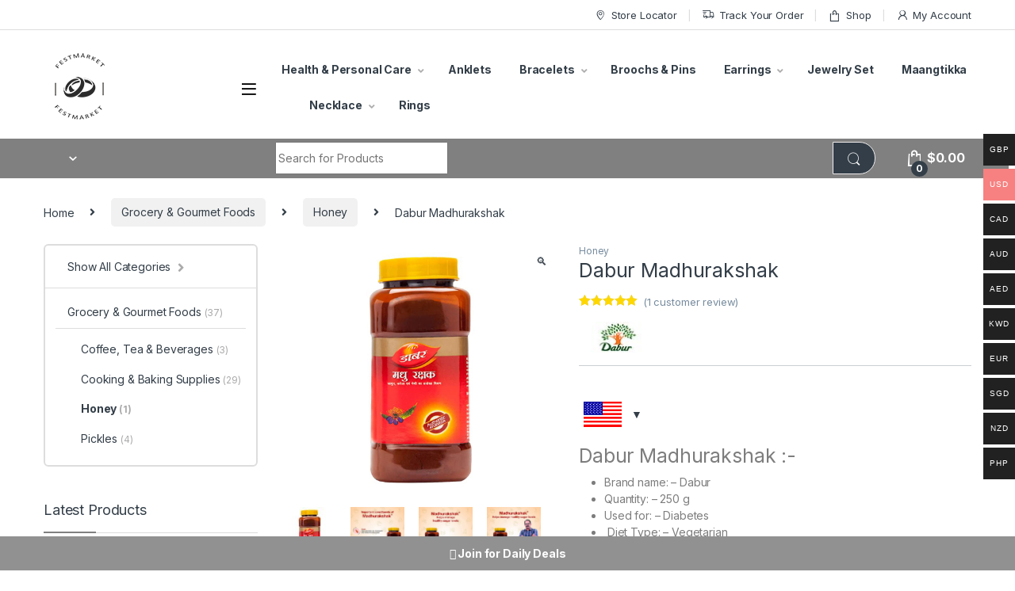

--- FILE ---
content_type: text/html; charset=UTF-8
request_url: https://www.festmarket.com/product/dabur-madhurakshak/
body_size: 23131
content:
<!DOCTYPE html>
<html lang="en-US">
<head>
<meta charset="UTF-8">
<meta name="viewport" content="width=device-width, initial-scale=1">
<link rel="profile" href="https://gmpg.org/xfn/11">
<link rel="pingback" href="https://www.festmarket.com/xmlrpc.php">

<meta name='robots' content='index, follow, max-image-preview:large, max-snippet:-1, max-video-preview:-1' />

	<!-- This site is optimized with the Yoast SEO plugin v19.4 - https://yoast.com/wordpress/plugins/seo/ -->
	<title>Dabur Madhurakshak</title>
	<meta name="description" content="Buy Dabur Madhurakshak at reasonable price on Festmarket. Check out the Dabur Madhurakshak price, specifications and reviews on Festmarket." />
	<link rel="canonical" href="https://www.festmarket.com/product/dabur-madhurakshak/" />
	<meta property="og:locale" content="en_US" />
	<meta property="og:type" content="article" />
	<meta property="og:title" content="Dabur Madhurakshak" />
	<meta property="og:description" content="Buy Dabur Madhurakshak at reasonable price on Festmarket. Check out the Dabur Madhurakshak price, specifications and reviews on Festmarket." />
	<meta property="og:url" content="https://www.festmarket.com/product/dabur-madhurakshak/" />
	<meta property="og:site_name" content="FestMarket" />
	<meta property="article:modified_time" content="2024-03-15T08:51:54+00:00" />
	<meta property="og:image" content="https://www.festmarket.com/wp-content/uploads/2022/11/Dabur-Madhurakshak-Red-250-Gm-1.jpg" />
	<meta property="og:image:width" content="550" />
	<meta property="og:image:height" content="500" />
	<meta property="og:image:type" content="image/jpeg" />
	<meta name="twitter:card" content="summary_large_image" />
	<meta name="twitter:label1" content="Est. reading time" />
	<meta name="twitter:data1" content="1 minute" />
	<script type="application/ld+json" class="yoast-schema-graph">{"@context":"https://schema.org","@graph":[{"@type":"WebSite","@id":"https://www.festmarket.com/#website","url":"https://www.festmarket.com/","name":"FestMarket","description":"","potentialAction":[{"@type":"SearchAction","target":{"@type":"EntryPoint","urlTemplate":"https://www.festmarket.com/?s={search_term_string}"},"query-input":"required name=search_term_string"}],"inLanguage":"en-US"},{"@type":"ImageObject","inLanguage":"en-US","@id":"https://www.festmarket.com/product/dabur-madhurakshak/#primaryimage","url":"https://www.festmarket.com/wp-content/uploads/2022/11/Dabur-Madhurakshak-Red-250-Gm-1.jpg","contentUrl":"https://www.festmarket.com/wp-content/uploads/2022/11/Dabur-Madhurakshak-Red-250-Gm-1.jpg","width":550,"height":500,"caption":"Dabur Madhurakshak, Red - 250 Gm 1"},{"@type":"WebPage","@id":"https://www.festmarket.com/product/dabur-madhurakshak/","url":"https://www.festmarket.com/product/dabur-madhurakshak/","name":"Dabur Madhurakshak","isPartOf":{"@id":"https://www.festmarket.com/#website"},"primaryImageOfPage":{"@id":"https://www.festmarket.com/product/dabur-madhurakshak/#primaryimage"},"image":{"@id":"https://www.festmarket.com/product/dabur-madhurakshak/#primaryimage"},"thumbnailUrl":"https://www.festmarket.com/wp-content/uploads/2022/11/Dabur-Madhurakshak-Red-250-Gm-1.jpg","datePublished":"2022-11-04T06:56:22+00:00","dateModified":"2024-03-15T08:51:54+00:00","description":"Buy Dabur Madhurakshak at reasonable price on Festmarket. Check out the Dabur Madhurakshak price, specifications and reviews on Festmarket.","breadcrumb":{"@id":"https://www.festmarket.com/product/dabur-madhurakshak/#breadcrumb"},"inLanguage":"en-US","potentialAction":[{"@type":"ReadAction","target":["https://www.festmarket.com/product/dabur-madhurakshak/"]}]},{"@type":"BreadcrumbList","@id":"https://www.festmarket.com/product/dabur-madhurakshak/#breadcrumb","itemListElement":[{"@type":"ListItem","position":1,"name":"Home","item":"https://www.festmarket.com/"},{"@type":"ListItem","position":2,"name":"Shop","item":"https://www.festmarket.com/shop/"},{"@type":"ListItem","position":3,"name":"Dabur Madhurakshak"}]}]}</script>
	<!-- / Yoast SEO plugin. -->


<link rel='dns-prefetch' href='//www.googletagmanager.com' />
<link rel='dns-prefetch' href='//fonts.googleapis.com' />
<link rel="alternate" type="application/rss+xml" title="FestMarket &raquo; Feed" href="https://www.festmarket.com/feed/" />
<link rel="alternate" type="application/rss+xml" title="FestMarket &raquo; Comments Feed" href="https://www.festmarket.com/comments/feed/" />
<link rel="alternate" type="application/rss+xml" title="FestMarket &raquo; Dabur Madhurakshak Comments Feed" href="https://www.festmarket.com/product/dabur-madhurakshak/feed/" />
<link rel="alternate" title="oEmbed (JSON)" type="application/json+oembed" href="https://www.festmarket.com/wp-json/oembed/1.0/embed?url=https%3A%2F%2Fwww.festmarket.com%2Fproduct%2Fdabur-madhurakshak%2F" />
<link rel="alternate" title="oEmbed (XML)" type="text/xml+oembed" href="https://www.festmarket.com/wp-json/oembed/1.0/embed?url=https%3A%2F%2Fwww.festmarket.com%2Fproduct%2Fdabur-madhurakshak%2F&#038;format=xml" />
<style id='wp-img-auto-sizes-contain-inline-css' type='text/css'>
img:is([sizes=auto i],[sizes^="auto," i]){contain-intrinsic-size:3000px 1500px}
/*# sourceURL=wp-img-auto-sizes-contain-inline-css */
</style>
<link rel='stylesheet' id='woocommerce-multi-currency-css' href='https://www.festmarket.com/wp-content/plugins/woocommerce-multi-currency/css/woocommerce-multi-currency.min.css?ver=2.2.3' type='text/css' media='all' />
<style id='woocommerce-multi-currency-inline-css' type='text/css'>
.woocommerce-multi-currency .wmc-list-currencies .wmc-currency.wmc-active,.woocommerce-multi-currency .wmc-list-currencies .wmc-currency:hover {background: #f78080 !important;}
		.woocommerce-multi-currency .wmc-list-currencies .wmc-currency,.woocommerce-multi-currency .wmc-title, .woocommerce-multi-currency.wmc-price-switcher a {background: #212121 !important;}
		.woocommerce-multi-currency .wmc-title, .woocommerce-multi-currency .wmc-list-currencies .wmc-currency span,.woocommerce-multi-currency .wmc-list-currencies .wmc-currency a,.woocommerce-multi-currency.wmc-price-switcher a {color: #ffffff !important;}.woocommerce-multi-currency.wmc-shortcode .wmc-currency{background-color:#ffffff;color:#212121}.woocommerce-multi-currency.wmc-shortcode .wmc-currency.wmc-active,.woocommerce-multi-currency.wmc-shortcode .wmc-current-currency{background-color:#ffffff;color:#212121}.woocommerce-multi-currency.wmc-shortcode.vertical-currency-symbols-circle:not(.wmc-currency-trigger-click) .wmc-currency-wrapper:hover .wmc-sub-currency,.woocommerce-multi-currency.wmc-shortcode.vertical-currency-symbols-circle.wmc-currency-trigger-click .wmc-sub-currency{animation: height_slide 900ms;}@keyframes height_slide {0% {height: 0;} 100% {height: 900%;} }
/*# sourceURL=woocommerce-multi-currency-inline-css */
</style>
<style id='wp-emoji-styles-inline-css' type='text/css'>

	img.wp-smiley, img.emoji {
		display: inline !important;
		border: none !important;
		box-shadow: none !important;
		height: 1em !important;
		width: 1em !important;
		margin: 0 0.07em !important;
		vertical-align: -0.1em !important;
		background: none !important;
		padding: 0 !important;
	}
/*# sourceURL=wp-emoji-styles-inline-css */
</style>
<style id='wp-block-library-inline-css' type='text/css'>
:root{--wp-block-synced-color:#7a00df;--wp-block-synced-color--rgb:122,0,223;--wp-bound-block-color:var(--wp-block-synced-color);--wp-editor-canvas-background:#ddd;--wp-admin-theme-color:#007cba;--wp-admin-theme-color--rgb:0,124,186;--wp-admin-theme-color-darker-10:#006ba1;--wp-admin-theme-color-darker-10--rgb:0,107,160.5;--wp-admin-theme-color-darker-20:#005a87;--wp-admin-theme-color-darker-20--rgb:0,90,135;--wp-admin-border-width-focus:2px}@media (min-resolution:192dpi){:root{--wp-admin-border-width-focus:1.5px}}.wp-element-button{cursor:pointer}:root .has-very-light-gray-background-color{background-color:#eee}:root .has-very-dark-gray-background-color{background-color:#313131}:root .has-very-light-gray-color{color:#eee}:root .has-very-dark-gray-color{color:#313131}:root .has-vivid-green-cyan-to-vivid-cyan-blue-gradient-background{background:linear-gradient(135deg,#00d084,#0693e3)}:root .has-purple-crush-gradient-background{background:linear-gradient(135deg,#34e2e4,#4721fb 50%,#ab1dfe)}:root .has-hazy-dawn-gradient-background{background:linear-gradient(135deg,#faaca8,#dad0ec)}:root .has-subdued-olive-gradient-background{background:linear-gradient(135deg,#fafae1,#67a671)}:root .has-atomic-cream-gradient-background{background:linear-gradient(135deg,#fdd79a,#004a59)}:root .has-nightshade-gradient-background{background:linear-gradient(135deg,#330968,#31cdcf)}:root .has-midnight-gradient-background{background:linear-gradient(135deg,#020381,#2874fc)}:root{--wp--preset--font-size--normal:16px;--wp--preset--font-size--huge:42px}.has-regular-font-size{font-size:1em}.has-larger-font-size{font-size:2.625em}.has-normal-font-size{font-size:var(--wp--preset--font-size--normal)}.has-huge-font-size{font-size:var(--wp--preset--font-size--huge)}.has-text-align-center{text-align:center}.has-text-align-left{text-align:left}.has-text-align-right{text-align:right}.has-fit-text{white-space:nowrap!important}#end-resizable-editor-section{display:none}.aligncenter{clear:both}.items-justified-left{justify-content:flex-start}.items-justified-center{justify-content:center}.items-justified-right{justify-content:flex-end}.items-justified-space-between{justify-content:space-between}.screen-reader-text{border:0;clip-path:inset(50%);height:1px;margin:-1px;overflow:hidden;padding:0;position:absolute;width:1px;word-wrap:normal!important}.screen-reader-text:focus{background-color:#ddd;clip-path:none;color:#444;display:block;font-size:1em;height:auto;left:5px;line-height:normal;padding:15px 23px 14px;text-decoration:none;top:5px;width:auto;z-index:100000}html :where(.has-border-color){border-style:solid}html :where([style*=border-top-color]){border-top-style:solid}html :where([style*=border-right-color]){border-right-style:solid}html :where([style*=border-bottom-color]){border-bottom-style:solid}html :where([style*=border-left-color]){border-left-style:solid}html :where([style*=border-width]){border-style:solid}html :where([style*=border-top-width]){border-top-style:solid}html :where([style*=border-right-width]){border-right-style:solid}html :where([style*=border-bottom-width]){border-bottom-style:solid}html :where([style*=border-left-width]){border-left-style:solid}html :where(img[class*=wp-image-]){height:auto;max-width:100%}:where(figure){margin:0 0 1em}html :where(.is-position-sticky){--wp-admin--admin-bar--position-offset:var(--wp-admin--admin-bar--height,0px)}@media screen and (max-width:600px){html :where(.is-position-sticky){--wp-admin--admin-bar--position-offset:0px}}

/*# sourceURL=wp-block-library-inline-css */
</style><style id='global-styles-inline-css' type='text/css'>
:root{--wp--preset--aspect-ratio--square: 1;--wp--preset--aspect-ratio--4-3: 4/3;--wp--preset--aspect-ratio--3-4: 3/4;--wp--preset--aspect-ratio--3-2: 3/2;--wp--preset--aspect-ratio--2-3: 2/3;--wp--preset--aspect-ratio--16-9: 16/9;--wp--preset--aspect-ratio--9-16: 9/16;--wp--preset--color--black: #000000;--wp--preset--color--cyan-bluish-gray: #abb8c3;--wp--preset--color--white: #ffffff;--wp--preset--color--pale-pink: #f78da7;--wp--preset--color--vivid-red: #cf2e2e;--wp--preset--color--luminous-vivid-orange: #ff6900;--wp--preset--color--luminous-vivid-amber: #fcb900;--wp--preset--color--light-green-cyan: #7bdcb5;--wp--preset--color--vivid-green-cyan: #00d084;--wp--preset--color--pale-cyan-blue: #8ed1fc;--wp--preset--color--vivid-cyan-blue: #0693e3;--wp--preset--color--vivid-purple: #9b51e0;--wp--preset--gradient--vivid-cyan-blue-to-vivid-purple: linear-gradient(135deg,rgb(6,147,227) 0%,rgb(155,81,224) 100%);--wp--preset--gradient--light-green-cyan-to-vivid-green-cyan: linear-gradient(135deg,rgb(122,220,180) 0%,rgb(0,208,130) 100%);--wp--preset--gradient--luminous-vivid-amber-to-luminous-vivid-orange: linear-gradient(135deg,rgb(252,185,0) 0%,rgb(255,105,0) 100%);--wp--preset--gradient--luminous-vivid-orange-to-vivid-red: linear-gradient(135deg,rgb(255,105,0) 0%,rgb(207,46,46) 100%);--wp--preset--gradient--very-light-gray-to-cyan-bluish-gray: linear-gradient(135deg,rgb(238,238,238) 0%,rgb(169,184,195) 100%);--wp--preset--gradient--cool-to-warm-spectrum: linear-gradient(135deg,rgb(74,234,220) 0%,rgb(151,120,209) 20%,rgb(207,42,186) 40%,rgb(238,44,130) 60%,rgb(251,105,98) 80%,rgb(254,248,76) 100%);--wp--preset--gradient--blush-light-purple: linear-gradient(135deg,rgb(255,206,236) 0%,rgb(152,150,240) 100%);--wp--preset--gradient--blush-bordeaux: linear-gradient(135deg,rgb(254,205,165) 0%,rgb(254,45,45) 50%,rgb(107,0,62) 100%);--wp--preset--gradient--luminous-dusk: linear-gradient(135deg,rgb(255,203,112) 0%,rgb(199,81,192) 50%,rgb(65,88,208) 100%);--wp--preset--gradient--pale-ocean: linear-gradient(135deg,rgb(255,245,203) 0%,rgb(182,227,212) 50%,rgb(51,167,181) 100%);--wp--preset--gradient--electric-grass: linear-gradient(135deg,rgb(202,248,128) 0%,rgb(113,206,126) 100%);--wp--preset--gradient--midnight: linear-gradient(135deg,rgb(2,3,129) 0%,rgb(40,116,252) 100%);--wp--preset--font-size--small: 13px;--wp--preset--font-size--medium: 20px;--wp--preset--font-size--large: 36px;--wp--preset--font-size--x-large: 42px;--wp--preset--spacing--20: 0.44rem;--wp--preset--spacing--30: 0.67rem;--wp--preset--spacing--40: 1rem;--wp--preset--spacing--50: 1.5rem;--wp--preset--spacing--60: 2.25rem;--wp--preset--spacing--70: 3.38rem;--wp--preset--spacing--80: 5.06rem;--wp--preset--shadow--natural: 6px 6px 9px rgba(0, 0, 0, 0.2);--wp--preset--shadow--deep: 12px 12px 50px rgba(0, 0, 0, 0.4);--wp--preset--shadow--sharp: 6px 6px 0px rgba(0, 0, 0, 0.2);--wp--preset--shadow--outlined: 6px 6px 0px -3px rgb(255, 255, 255), 6px 6px rgb(0, 0, 0);--wp--preset--shadow--crisp: 6px 6px 0px rgb(0, 0, 0);}:where(.is-layout-flex){gap: 0.5em;}:where(.is-layout-grid){gap: 0.5em;}body .is-layout-flex{display: flex;}.is-layout-flex{flex-wrap: wrap;align-items: center;}.is-layout-flex > :is(*, div){margin: 0;}body .is-layout-grid{display: grid;}.is-layout-grid > :is(*, div){margin: 0;}:where(.wp-block-columns.is-layout-flex){gap: 2em;}:where(.wp-block-columns.is-layout-grid){gap: 2em;}:where(.wp-block-post-template.is-layout-flex){gap: 1.25em;}:where(.wp-block-post-template.is-layout-grid){gap: 1.25em;}.has-black-color{color: var(--wp--preset--color--black) !important;}.has-cyan-bluish-gray-color{color: var(--wp--preset--color--cyan-bluish-gray) !important;}.has-white-color{color: var(--wp--preset--color--white) !important;}.has-pale-pink-color{color: var(--wp--preset--color--pale-pink) !important;}.has-vivid-red-color{color: var(--wp--preset--color--vivid-red) !important;}.has-luminous-vivid-orange-color{color: var(--wp--preset--color--luminous-vivid-orange) !important;}.has-luminous-vivid-amber-color{color: var(--wp--preset--color--luminous-vivid-amber) !important;}.has-light-green-cyan-color{color: var(--wp--preset--color--light-green-cyan) !important;}.has-vivid-green-cyan-color{color: var(--wp--preset--color--vivid-green-cyan) !important;}.has-pale-cyan-blue-color{color: var(--wp--preset--color--pale-cyan-blue) !important;}.has-vivid-cyan-blue-color{color: var(--wp--preset--color--vivid-cyan-blue) !important;}.has-vivid-purple-color{color: var(--wp--preset--color--vivid-purple) !important;}.has-black-background-color{background-color: var(--wp--preset--color--black) !important;}.has-cyan-bluish-gray-background-color{background-color: var(--wp--preset--color--cyan-bluish-gray) !important;}.has-white-background-color{background-color: var(--wp--preset--color--white) !important;}.has-pale-pink-background-color{background-color: var(--wp--preset--color--pale-pink) !important;}.has-vivid-red-background-color{background-color: var(--wp--preset--color--vivid-red) !important;}.has-luminous-vivid-orange-background-color{background-color: var(--wp--preset--color--luminous-vivid-orange) !important;}.has-luminous-vivid-amber-background-color{background-color: var(--wp--preset--color--luminous-vivid-amber) !important;}.has-light-green-cyan-background-color{background-color: var(--wp--preset--color--light-green-cyan) !important;}.has-vivid-green-cyan-background-color{background-color: var(--wp--preset--color--vivid-green-cyan) !important;}.has-pale-cyan-blue-background-color{background-color: var(--wp--preset--color--pale-cyan-blue) !important;}.has-vivid-cyan-blue-background-color{background-color: var(--wp--preset--color--vivid-cyan-blue) !important;}.has-vivid-purple-background-color{background-color: var(--wp--preset--color--vivid-purple) !important;}.has-black-border-color{border-color: var(--wp--preset--color--black) !important;}.has-cyan-bluish-gray-border-color{border-color: var(--wp--preset--color--cyan-bluish-gray) !important;}.has-white-border-color{border-color: var(--wp--preset--color--white) !important;}.has-pale-pink-border-color{border-color: var(--wp--preset--color--pale-pink) !important;}.has-vivid-red-border-color{border-color: var(--wp--preset--color--vivid-red) !important;}.has-luminous-vivid-orange-border-color{border-color: var(--wp--preset--color--luminous-vivid-orange) !important;}.has-luminous-vivid-amber-border-color{border-color: var(--wp--preset--color--luminous-vivid-amber) !important;}.has-light-green-cyan-border-color{border-color: var(--wp--preset--color--light-green-cyan) !important;}.has-vivid-green-cyan-border-color{border-color: var(--wp--preset--color--vivid-green-cyan) !important;}.has-pale-cyan-blue-border-color{border-color: var(--wp--preset--color--pale-cyan-blue) !important;}.has-vivid-cyan-blue-border-color{border-color: var(--wp--preset--color--vivid-cyan-blue) !important;}.has-vivid-purple-border-color{border-color: var(--wp--preset--color--vivid-purple) !important;}.has-vivid-cyan-blue-to-vivid-purple-gradient-background{background: var(--wp--preset--gradient--vivid-cyan-blue-to-vivid-purple) !important;}.has-light-green-cyan-to-vivid-green-cyan-gradient-background{background: var(--wp--preset--gradient--light-green-cyan-to-vivid-green-cyan) !important;}.has-luminous-vivid-amber-to-luminous-vivid-orange-gradient-background{background: var(--wp--preset--gradient--luminous-vivid-amber-to-luminous-vivid-orange) !important;}.has-luminous-vivid-orange-to-vivid-red-gradient-background{background: var(--wp--preset--gradient--luminous-vivid-orange-to-vivid-red) !important;}.has-very-light-gray-to-cyan-bluish-gray-gradient-background{background: var(--wp--preset--gradient--very-light-gray-to-cyan-bluish-gray) !important;}.has-cool-to-warm-spectrum-gradient-background{background: var(--wp--preset--gradient--cool-to-warm-spectrum) !important;}.has-blush-light-purple-gradient-background{background: var(--wp--preset--gradient--blush-light-purple) !important;}.has-blush-bordeaux-gradient-background{background: var(--wp--preset--gradient--blush-bordeaux) !important;}.has-luminous-dusk-gradient-background{background: var(--wp--preset--gradient--luminous-dusk) !important;}.has-pale-ocean-gradient-background{background: var(--wp--preset--gradient--pale-ocean) !important;}.has-electric-grass-gradient-background{background: var(--wp--preset--gradient--electric-grass) !important;}.has-midnight-gradient-background{background: var(--wp--preset--gradient--midnight) !important;}.has-small-font-size{font-size: var(--wp--preset--font-size--small) !important;}.has-medium-font-size{font-size: var(--wp--preset--font-size--medium) !important;}.has-large-font-size{font-size: var(--wp--preset--font-size--large) !important;}.has-x-large-font-size{font-size: var(--wp--preset--font-size--x-large) !important;}
/*# sourceURL=global-styles-inline-css */
</style>

<style id='classic-theme-styles-inline-css' type='text/css'>
/*! This file is auto-generated */
.wp-block-button__link{color:#fff;background-color:#32373c;border-radius:9999px;box-shadow:none;text-decoration:none;padding:calc(.667em + 2px) calc(1.333em + 2px);font-size:1.125em}.wp-block-file__button{background:#32373c;color:#fff;text-decoration:none}
/*# sourceURL=/wp-includes/css/classic-themes.min.css */
</style>
<link rel='stylesheet' id='ivole-frontend-css-css' href='https://www.festmarket.com/wp-content/plugins/customer-reviews-woocommerce/css/frontend.css?ver=5.43.1' type='text/css' media='all' />
<link rel='stylesheet' id='collapseomatic-css-css' href='https://www.festmarket.com/wp-content/plugins/jquery-collapse-o-matic/light_style.css?ver=1.6' type='text/css' media='all' />
<link rel='stylesheet' id='mas-wc-brands-style-css' href='https://www.festmarket.com/wp-content/plugins/mas-woocommerce-brands/assets/css/style.css?ver=1.0.4' type='text/css' media='all' />
<link rel='stylesheet' id='simple-banner-style-css' href='https://www.festmarket.com/wp-content/plugins/simple-banner/simple-banner.css?ver=2.12.2' type='text/css' media='all' />
<link rel='stylesheet' id='photoswipe-css' href='https://www.festmarket.com/wp-content/plugins/woocommerce/assets/css/photoswipe/photoswipe.min.css?ver=8.7.2' type='text/css' media='all' />
<link rel='stylesheet' id='photoswipe-default-skin-css' href='https://www.festmarket.com/wp-content/plugins/woocommerce/assets/css/photoswipe/default-skin/default-skin.min.css?ver=8.7.2' type='text/css' media='all' />
<style id='woocommerce-inline-inline-css' type='text/css'>
.woocommerce form .form-row .required { visibility: visible; }
/*# sourceURL=woocommerce-inline-inline-css */
</style>
<link rel='stylesheet' id='dashicons-css' href='https://www.festmarket.com/wp-includes/css/dashicons.min.css?ver=6.9' type='text/css' media='all' />
<link rel='stylesheet' id='trp-language-switcher-style-css' href='https://www.festmarket.com/wp-content/plugins/translatepress-multilingual/assets/css/trp-language-switcher.css?ver=2.5.0' type='text/css' media='all' />
<link rel='stylesheet' id='electro-fonts-css' href='https://fonts.googleapis.com/css2?family=Inter:wght@300;400;600;700&#038;display=swap' type='text/css' media='all' />
<link rel='stylesheet' id='font-electro-css' href='https://www.festmarket.com/wp-content/themes/electro/assets/css/font-electro.css?ver=3.0.7' type='text/css' media='all' />
<link rel='stylesheet' id='fontawesome-css' href='https://www.festmarket.com/wp-content/themes/electro/assets/vendor/fontawesome/css/all.min.css?ver=3.0.7' type='text/css' media='all' />
<link rel='stylesheet' id='animate-css-css' href='https://www.festmarket.com/wp-content/themes/electro/assets/vendor/animate.css/animate.min.css?ver=3.0.7' type='text/css' media='all' />
<link rel='stylesheet' id='electro-style-css' href='https://www.festmarket.com/wp-content/themes/electro/style.min.css?ver=3.0.7' type='text/css' media='all' />
<link rel='stylesheet' id='electro-color-css' href='https://www.festmarket.com/wp-content/themes/electro/assets/css/colors/grey.min.css?ver=3.0.7' type='text/css' media='all' />
<link rel='stylesheet' id='woocommerce-free-shipping-bar-css' href='https://www.festmarket.com/wp-content/plugins/woocommerce-free-shipping-bar/assets/css/woocommerce-free-shipping-bar-frontend-style.css?ver=6.9' type='text/css' media='all' />
<style id='woocommerce-free-shipping-bar-inline-css' type='text/css'>

				#wfspb-top-bar .wfspb-lining-layer{
					background-color: rgb(128, 128, 128) !important;
				}
				#wfspb-progress.wfsb-style-3{
					background-color: rgb(128, 128, 128) !important;
				}
				#wfspb-top-bar{
					color: #000000 !important;
				} 
				#wfspb-top-bar{
					text-align: center !important;
				}
				#wfspb-top-bar #wfspb-main-content{
					padding: 0 28px;
					font-size: 14px !important;
					text-align: center !important;
					color: #000000 !important;
				}
				.woocommerce-free-shipping-bar-order .woocommerce-free-shipping-bar-message #wfspb-main-content{
				    font-size: 14px;
				    color: #000000 !important;
				}
				#wfspb-top-bar #wfspb-main-content > a, #wfspb-top-bar #wfspb-main-content b span{
					color: #FFFFFF !important;
				}
				div#wfspb-close{
				font-size: 14px !important;
				line-height: 14px !important;
				}
				
						#wfspb-current-progress{
							width: 0%;
						}
					#wfspb-progress .wfspb-progress-background,.woocommerce-free-shipping-bar-order .woocommerce-free-shipping-bar-order-bar{
						background-color: #FFFFFF !important;
					}
					#wfspb-current-progress,.woocommerce-free-shipping-bar-order .woocommerce-free-shipping-bar-order-bar .woocommerce-free-shipping-bar-order-bar-inner{
						background-color: rgba(128, 128, 128, 0.5) !important;
					}
					#wfspb-top-bar > #wfspb-progress.wfsb-effect-2{
					outline-color:rgba(128, 128, 128, 0.5) !important;
					}
					#wfspb-label{
						color: #FFFFFF !important;
						font-size: 11px !important;
					}
				
/*# sourceURL=woocommerce-free-shipping-bar-inline-css */
</style>
<script>if (document.location.protocol != "https:") {document.location = document.URL.replace(/^http:/i, "https:");}</script><script type="text/javascript" src="https://www.festmarket.com/wp-includes/js/jquery/jquery.min.js?ver=3.7.1" id="jquery-core-js"></script>
<script type="text/javascript" src="https://www.festmarket.com/wp-includes/js/jquery/jquery-migrate.min.js?ver=3.4.1" id="jquery-migrate-js"></script>
<script type="text/javascript" id="woocommerce-multi-currency-js-extra">
/* <![CDATA[ */
var wooMultiCurrencyParams = {"enableCacheCompatible":"1","ajaxUrl":"https://www.festmarket.com/wp-admin/admin-ajax.php","switchByJS":"0","extra_params":[],"current_currency":"USD","currencyByPaymentImmediately":""};
//# sourceURL=woocommerce-multi-currency-js-extra
/* ]]> */
</script>
<script type="text/javascript" src="https://www.festmarket.com/wp-content/plugins/woocommerce-multi-currency/js/woocommerce-multi-currency.min.js?ver=2.2.3" id="woocommerce-multi-currency-js"></script>
<script type="text/javascript" id="simple-banner-script-js-before">
/* <![CDATA[ */
const simpleBannerScriptParams = {"version":"2.12.2","hide_simple_banner":"no","simple_banner_position":"footer","header_margin":"","header_padding":"","simple_banner_text":"<i class=\"fa fa-whatsapp\"><\/i>&nbsp;<a href=\"https:\/\/whatsapp.com\/channel\/0029VaBwOmGBKfhy8Zg7r129\">Join for Daily Deals<\/a>","pro_version_enabled":"","disabled_on_current_page":false,"debug_mode":"","id":7648,"disabled_pages_array":[],"is_current_page_a_post":false,"disabled_on_posts":"","simple_banner_font_size":"","simple_banner_color":"#919191","simple_banner_text_color":"","simple_banner_link_color":"#ffffff","simple_banner_close_color":"","simple_banner_custom_css":"","simple_banner_scrolling_custom_css":"","simple_banner_text_custom_css":"","simple_banner_button_css":"","site_custom_css":"","keep_site_custom_css":"","site_custom_js":"","keep_site_custom_js":"","wp_body_open_enabled":"","wp_body_open":true,"close_button_enabled":"","close_button_expiration":"","close_button_cookie_set":false}
//# sourceURL=simple-banner-script-js-before
/* ]]> */
</script>
<script type="text/javascript" src="https://www.festmarket.com/wp-content/plugins/simple-banner/simple-banner.js?ver=2.12.2" id="simple-banner-script-js"></script>
<script type="text/javascript" src="https://www.festmarket.com/wp-content/plugins/woocommerce/assets/js/jquery-blockui/jquery.blockUI.min.js?ver=2.70" id="jquery-blockui-js" data-wp-strategy="defer"></script>
<script type="text/javascript" id="wc-add-to-cart-js-extra">
/* <![CDATA[ */
var wc_add_to_cart_params = {"ajax_url":"/wp-admin/admin-ajax.php","wc_ajax_url":"/?wc-ajax=%%endpoint%%","i18n_view_cart":"View cart","cart_url":"https://www.festmarket.com/cart/","is_cart":"","cart_redirect_after_add":"no"};
//# sourceURL=wc-add-to-cart-js-extra
/* ]]> */
</script>
<script type="text/javascript" src="https://www.festmarket.com/wp-content/plugins/woocommerce/assets/js/frontend/add-to-cart.min.js?ver=8.7.2" id="wc-add-to-cart-js" data-wp-strategy="defer"></script>
<script type="text/javascript" src="https://www.festmarket.com/wp-content/plugins/woocommerce/assets/js/zoom/jquery.zoom.min.js?ver=1.7.21-wc.8.7.2" id="zoom-js" defer="defer" data-wp-strategy="defer"></script>
<script type="text/javascript" src="https://www.festmarket.com/wp-content/plugins/woocommerce/assets/js/photoswipe/photoswipe.min.js?ver=4.1.1-wc.8.7.2" id="photoswipe-js" defer="defer" data-wp-strategy="defer"></script>
<script type="text/javascript" src="https://www.festmarket.com/wp-content/plugins/woocommerce/assets/js/photoswipe/photoswipe-ui-default.min.js?ver=4.1.1-wc.8.7.2" id="photoswipe-ui-default-js" defer="defer" data-wp-strategy="defer"></script>
<script type="text/javascript" id="wc-single-product-js-extra">
/* <![CDATA[ */
var wc_single_product_params = {"i18n_required_rating_text":"Please select a rating","review_rating_required":"yes","flexslider":{"rtl":false,"animation":"slide","smoothHeight":true,"directionNav":false,"controlNav":true,"slideshow":false,"animationSpeed":500,"animationLoop":false,"allowOneSlide":false},"zoom_enabled":"1","zoom_options":[],"photoswipe_enabled":"1","photoswipe_options":{"shareEl":false,"closeOnScroll":false,"history":false,"hideAnimationDuration":0,"showAnimationDuration":0},"flexslider_enabled":"1"};
//# sourceURL=wc-single-product-js-extra
/* ]]> */
</script>
<script type="text/javascript" src="https://www.festmarket.com/wp-content/plugins/woocommerce/assets/js/frontend/single-product.min.js?ver=8.7.2" id="wc-single-product-js" defer="defer" data-wp-strategy="defer"></script>
<script type="text/javascript" src="https://www.festmarket.com/wp-content/plugins/woocommerce/assets/js/js-cookie/js.cookie.min.js?ver=2.1.4-wc.8.7.2" id="js-cookie-js" defer="defer" data-wp-strategy="defer"></script>
<script type="text/javascript" id="woocommerce-js-extra">
/* <![CDATA[ */
var woocommerce_params = {"ajax_url":"/wp-admin/admin-ajax.php","wc_ajax_url":"/?wc-ajax=%%endpoint%%"};
//# sourceURL=woocommerce-js-extra
/* ]]> */
</script>
<script type="text/javascript" src="https://www.festmarket.com/wp-content/plugins/woocommerce/assets/js/frontend/woocommerce.min.js?ver=8.7.2" id="woocommerce-js" defer="defer" data-wp-strategy="defer"></script>
<script type="text/javascript" src="https://www.festmarket.com/wp-content/plugins/translatepress-multilingual/assets/js/trp-frontend-compatibility.js?ver=2.5.0" id="trp-frontend-compatibility-js"></script>
<script type="text/javascript" src="https://www.festmarket.com/wp-content/plugins/js_composer/assets/js/vendors/woocommerce-add-to-cart.js?ver=6.7.0" id="vc_woocommerce-add-to-cart-js-js"></script>

<!-- Google Analytics snippet added by Site Kit -->
<script type="text/javascript" src="https://www.googletagmanager.com/gtag/js?id=UA-235990751-1" id="google_gtagjs-js" async></script>
<script type="text/javascript" id="google_gtagjs-js-after">
/* <![CDATA[ */
window.dataLayer = window.dataLayer || [];function gtag(){dataLayer.push(arguments);}
gtag('set', 'linker', {"domains":["www.festmarket.com"]} );
gtag("js", new Date());
gtag("set", "developer_id.dZTNiMT", true);
gtag("config", "UA-235990751-1", {"anonymize_ip":true});
gtag("config", "G-BP0TLD1Y1W");
//# sourceURL=google_gtagjs-js-after
/* ]]> */
</script>

<!-- End Google Analytics snippet added by Site Kit -->
<script type="text/javascript" id="woocommerce-multi-currency-switcher-js-extra">
/* <![CDATA[ */
var _woocommerce_multi_currency_params = {"use_session":"0","do_not_reload_page":"","ajax_url":"https://www.festmarket.com/wp-admin/admin-ajax.php","posts_submit":"0","switch_by_js":""};
//# sourceURL=woocommerce-multi-currency-switcher-js-extra
/* ]]> */
</script>
<script type="text/javascript" src="https://www.festmarket.com/wp-content/plugins/woocommerce-multi-currency/js/woocommerce-multi-currency-switcher.min.js?ver=2.2.3" id="woocommerce-multi-currency-switcher-js"></script>
<link rel="https://api.w.org/" href="https://www.festmarket.com/wp-json/" /><link rel="alternate" title="JSON" type="application/json" href="https://www.festmarket.com/wp-json/wp/v2/product/7648" /><link rel="EditURI" type="application/rsd+xml" title="RSD" href="https://www.festmarket.com/xmlrpc.php?rsd" />
<meta name="generator" content="WordPress 6.9" />
<meta name="generator" content="WooCommerce 8.7.2" />
<link rel='shortlink' href='https://www.festmarket.com/?p=7648' />
<meta name="framework" content="Redux 4.2.14" /><meta name="generator" content="Site Kit by Google 1.96.0" /><style type="text/css">.simple-banner{position:fixed;bottom:0;}</style><style type="text/css">.simple-banner{background:#919191;}</style><style type="text/css">.simple-banner .simple-banner-text{color: #ffffff;}</style><style type="text/css">.simple-banner .simple-banner-text a{color:#ffffff;}</style><style id="simple-banner-site-custom-css-dummy" type="text/css"></style><script id="simple-banner-site-custom-js-dummy" type="text/javascript"></script><!-- Starting: WooCommerce Conversion Tracking (https://wordpress.org/plugins/woocommerce-conversion-tracking/) -->
        <script async src="https://www.googletagmanager.com/gtag/js?id=AW-10952742340"></script>
        <script>
            window.dataLayer = window.dataLayer || [];
            function gtag(){dataLayer.push(arguments)};
            gtag('js', new Date());

            gtag('config', 'AW-10952742340');
        </script>
        <!-- End: WooCommerce Conversion Tracking Codes -->
<!-- site-navigation-element Schema optimized by Schema Pro --><script type="application/ld+json">{"@context":"https:\/\/schema.org","@graph":[{"@context":"https:\/\/schema.org","@type":"SiteNavigationElement","id":"site-navigation","name":"Health &amp; Personal Care","url":"https:\/\/www.festmarket.com\/product-category\/health-personal-care\/"},{"@context":"https:\/\/schema.org","@type":"SiteNavigationElement","id":"site-navigation","name":"Diet &amp; Nutrition","url":"https:\/\/www.festmarket.com\/product-category\/health-personal-care\/diet-nutrition\/"},{"@context":"https:\/\/schema.org","@type":"SiteNavigationElement","id":"site-navigation","name":"Health Care","url":"https:\/\/www.festmarket.com\/product-category\/health-personal-care\/health-care\/"},{"@context":"https:\/\/schema.org","@type":"SiteNavigationElement","id":"site-navigation","name":"Anklets","url":"https:\/\/www.festmarket.com\/product-category\/jewelry\/anklets\/"},{"@context":"https:\/\/schema.org","@type":"SiteNavigationElement","id":"site-navigation","name":"Bracelets","url":"https:\/\/www.festmarket.com\/product-category\/jewelry\/bracelets\/"},{"@context":"https:\/\/schema.org","@type":"SiteNavigationElement","id":"site-navigation","name":"Bangles","url":"https:\/\/www.festmarket.com\/product-category\/jewelry\/bracelets\/bangles\/"},{"@context":"https:\/\/schema.org","@type":"SiteNavigationElement","id":"site-navigation","name":"Bracelets &amp; Charms","url":"https:\/\/www.festmarket.com\/product-category\/jewelry\/bracelets\/bracelets-charms\/"},{"@context":"https:\/\/schema.org","@type":"SiteNavigationElement","id":"site-navigation","name":"Cuff","url":"https:\/\/www.festmarket.com\/product-category\/jewelry\/bracelets\/cuff\/"},{"@context":"https:\/\/schema.org","@type":"SiteNavigationElement","id":"site-navigation","name":"Broochs &amp; Pins","url":"https:\/\/www.festmarket.com\/product-category\/jewelry\/broochs-pins\/"},{"@context":"https:\/\/schema.org","@type":"SiteNavigationElement","id":"site-navigation","name":"Earrings","url":"https:\/\/www.festmarket.com\/product-category\/jewelry\/earrings\/"},{"@context":"https:\/\/schema.org","@type":"SiteNavigationElement","id":"site-navigation","name":"Drop &amp; Dangle","url":"https:\/\/www.festmarket.com\/product-category\/jewelry\/earrings\/drop-dangle\/"},{"@context":"https:\/\/schema.org","@type":"SiteNavigationElement","id":"site-navigation","name":"Stud","url":"https:\/\/www.festmarket.com\/product-category\/jewelry\/earrings\/stud\/"},{"@context":"https:\/\/schema.org","@type":"SiteNavigationElement","id":"site-navigation","name":"Jewelry Set","url":"https:\/\/www.festmarket.com\/product-category\/jewelry\/jewelry-set\/"},{"@context":"https:\/\/schema.org","@type":"SiteNavigationElement","id":"site-navigation","name":"Maangtikka","url":"https:\/\/www.festmarket.com\/product-category\/jewelry\/maangtikka\/"},{"@context":"https:\/\/schema.org","@type":"SiteNavigationElement","id":"site-navigation","name":"Necklace","url":"https:\/\/www.festmarket.com\/product-category\/jewelry\/necklace\/"},{"@context":"https:\/\/schema.org","@type":"SiteNavigationElement","id":"site-navigation","name":"Choker","url":"https:\/\/www.festmarket.com\/product-category\/jewelry\/necklace\/choker\/"},{"@context":"https:\/\/schema.org","@type":"SiteNavigationElement","id":"site-navigation","name":"Pendant","url":"https:\/\/www.festmarket.com\/product-category\/jewelry\/necklace\/pendant\/"},{"@context":"https:\/\/schema.org","@type":"SiteNavigationElement","id":"site-navigation","name":"Rings","url":"https:\/\/www.festmarket.com\/product-category\/jewelry\/rings\/"}]}</script><!-- / site-navigation-element Schema optimized by Schema Pro -->        <style>
            .paytm_response{padding:15px; margin-bottom: 20px; border: 1px solid transparent; border-radius: 4px; text-align: center;}
            .paytm_response.error-box{color: #a94442; background-color: #f2dede; border-color: #ebccd1;}
            .paytm_response.success-box{color: #155724; background-color: #d4edda; border-color: #c3e6cb;}
        </style>
        <link rel="alternate" hreflang="en-US" href="https://www.festmarket.com/product/dabur-madhurakshak/"/>
<link rel="alternate" hreflang="en-CA" href="https://www.festmarket.com/en_ca/product/dabur-madhurakshak/"/>
<link rel="alternate" hreflang="en-GB" href="https://www.festmarket.com/en_gb/product/dabur-madhurakshak/"/>
<link rel="alternate" hreflang="en-AU" href="https://www.festmarket.com/en_au/product/dabur-madhurakshak/"/>
<link rel="alternate" hreflang="ar" href="https://www.festmarket.com/ar/product/dabur-madhurakshak/"/>
<link rel="alternate" hreflang="en" href="https://www.festmarket.com/product/dabur-madhurakshak/"/>
<link rel="alternate" hreflang="x-default" href="https://www.festmarket.com/product/dabur-madhurakshak/"/>
	<noscript><style>.woocommerce-product-gallery{ opacity: 1 !important; }</style></noscript>
	<link rel="preconnect" href="//code.tidio.co"><meta name="generator" content="Powered by WPBakery Page Builder - drag and drop page builder for WordPress."/>
<meta name="generator" content="Powered by Slider Revolution 6.5.6 - responsive, Mobile-Friendly Slider Plugin for WordPress with comfortable drag and drop interface." />
			<style id="wpsp-style-frontend"></style>
			<link rel="icon" href="https://www.festmarket.com/wp-content/uploads/2021/09/cropped-FestMarket-Logo_short-60x60.png" sizes="32x32" />
<link rel="icon" href="https://www.festmarket.com/wp-content/uploads/2021/09/cropped-FestMarket-Logo_short-300x300.png" sizes="192x192" />
<link rel="apple-touch-icon" href="https://www.festmarket.com/wp-content/uploads/2021/09/cropped-FestMarket-Logo_short-300x300.png" />
<meta name="msapplication-TileImage" content="https://www.festmarket.com/wp-content/uploads/2021/09/cropped-FestMarket-Logo_short-300x300.png" />
<script type="text/javascript">function setREVStartSize(e){
			//window.requestAnimationFrame(function() {				 
				window.RSIW = window.RSIW===undefined ? window.innerWidth : window.RSIW;	
				window.RSIH = window.RSIH===undefined ? window.innerHeight : window.RSIH;	
				try {								
					var pw = document.getElementById(e.c).parentNode.offsetWidth,
						newh;
					pw = pw===0 || isNaN(pw) ? window.RSIW : pw;
					e.tabw = e.tabw===undefined ? 0 : parseInt(e.tabw);
					e.thumbw = e.thumbw===undefined ? 0 : parseInt(e.thumbw);
					e.tabh = e.tabh===undefined ? 0 : parseInt(e.tabh);
					e.thumbh = e.thumbh===undefined ? 0 : parseInt(e.thumbh);
					e.tabhide = e.tabhide===undefined ? 0 : parseInt(e.tabhide);
					e.thumbhide = e.thumbhide===undefined ? 0 : parseInt(e.thumbhide);
					e.mh = e.mh===undefined || e.mh=="" || e.mh==="auto" ? 0 : parseInt(e.mh,0);		
					if(e.layout==="fullscreen" || e.l==="fullscreen") 						
						newh = Math.max(e.mh,window.RSIH);					
					else{					
						e.gw = Array.isArray(e.gw) ? e.gw : [e.gw];
						for (var i in e.rl) if (e.gw[i]===undefined || e.gw[i]===0) e.gw[i] = e.gw[i-1];					
						e.gh = e.el===undefined || e.el==="" || (Array.isArray(e.el) && e.el.length==0)? e.gh : e.el;
						e.gh = Array.isArray(e.gh) ? e.gh : [e.gh];
						for (var i in e.rl) if (e.gh[i]===undefined || e.gh[i]===0) e.gh[i] = e.gh[i-1];
											
						var nl = new Array(e.rl.length),
							ix = 0,						
							sl;					
						e.tabw = e.tabhide>=pw ? 0 : e.tabw;
						e.thumbw = e.thumbhide>=pw ? 0 : e.thumbw;
						e.tabh = e.tabhide>=pw ? 0 : e.tabh;
						e.thumbh = e.thumbhide>=pw ? 0 : e.thumbh;					
						for (var i in e.rl) nl[i] = e.rl[i]<window.RSIW ? 0 : e.rl[i];
						sl = nl[0];									
						for (var i in nl) if (sl>nl[i] && nl[i]>0) { sl = nl[i]; ix=i;}															
						var m = pw>(e.gw[ix]+e.tabw+e.thumbw) ? 1 : (pw-(e.tabw+e.thumbw)) / (e.gw[ix]);					
						newh =  (e.gh[ix] * m) + (e.tabh + e.thumbh);
					}
					var el = document.getElementById(e.c);
					if (el!==null && el) el.style.height = newh+"px";					
					el = document.getElementById(e.c+"_wrapper");
					if (el!==null && el) {
						el.style.height = newh+"px";
						el.style.display = "block";
					}
				} catch(e){
					console.log("Failure at Presize of Slider:" + e)
				}					   
			//});
		  };</script>
<noscript><style> .wpb_animate_when_almost_visible { opacity: 1; }</style></noscript><link rel='stylesheet' id='wmc-flags-css' href='https://www.festmarket.com/wp-content/plugins/woocommerce-multi-currency/css/flags-64.min.css?ver=6.9' type='text/css' media='all' />
<link rel='stylesheet' id='rs-plugin-settings-css' href='https://www.festmarket.com/wp-content/plugins/revslider/public/assets/css/rs6.css?ver=6.5.6' type='text/css' media='all' />
<style id='rs-plugin-settings-inline-css' type='text/css'>
#rs-demo-id {}
/*# sourceURL=rs-plugin-settings-inline-css */
</style>
</head>

<body data-rsssl=1 class="wp-singular product-template-default single single-product postid-7648 wp-theme-electro theme-electro woocommerce-multi-currency-USD woocommerce woocommerce-page woocommerce-no-js wp-schema-pro-2.7.6 translatepress-en_US left-sidebar normal wpb-js-composer js-comp-ver-6.7.0 vc_responsive">
    <div class="off-canvas-wrapper w-100 position-relative">
<div id="page" class="hfeed site">
            <a class="skip-link screen-reader-text visually-hidden" href="#site-navigation">Skip to navigation</a>
        <a class="skip-link screen-reader-text visually-hidden" href="#content">Skip to content</a>
        
        
        <div class="top-bar hidden-lg-down d-none d-xl-block">
            <div class="container clearfix">
            <ul id="menu-top-bar-right" class="nav nav-inline float-end electro-animate-dropdown flip"><li id="menu-item-3234" class="menu-item menu-item-type-custom menu-item-object-custom menu-item-3234"><a title="Store Locator" href="#"><i class="ec ec-map-pointer"></i>Store Locator</a></li>
<li id="menu-item-4105" class="menu-item menu-item-type-post_type menu-item-object-page menu-item-4105"><a title="Track Your Order" href="https://www.festmarket.com/track-your-order/"><i class="ec ec-transport"></i>Track Your Order</a></li>
<li id="menu-item-4099" class="menu-item menu-item-type-post_type menu-item-object-page current_page_parent menu-item-4099"><a title="Shop" href="https://www.festmarket.com/shop/"><i class="ec ec-shopping-bag"></i>Shop</a></li>
<li id="menu-item-4100" class="menu-item menu-item-type-post_type menu-item-object-page menu-item-4100"><a title="My Account" href="https://www.festmarket.com/my-account/"><i class="ec ec-user"></i>My Account</a></li>
</ul>            </div>
        </div><!-- /.top-bar -->

        
    
    <header id="masthead" class="header-v2 stick-this site-header no-header-support-info">
        <div class="container hidden-lg-down d-none d-xl-block">
            <div class="masthead row align-items-center">
		<div class="header-logo-area d-flex justify-content-between align-items-center">			<div class="header-site-branding">
				<a href="https://www.festmarket.com/" class="header-logo-link">
					<img src="https://www.festmarket.com/wp-content/uploads/2021/09/FestMarket-Logo_short.png" alt="FestMarket" class="img-header-logo" width="90" height="90" />
				</a>
			</div>
			        <div class="off-canvas-navigation-wrapper ">
            <div class="off-canvas-navbar-toggle-buttons clearfix">
                <button class="navbar-toggler navbar-toggle-hamburger " type="button">
                    <i class="ec ec-menu"></i>
                </button>
                <button class="navbar-toggler navbar-toggle-close " type="button">
                    <i class="ec ec-close-remove"></i>
                </button>
            </div>

            <div class="off-canvas-navigation light" id="default-oc-header">
                <ul id="menu-all-departments-menu" class="nav nav-inline yamm"><li id="menu-item-6947" class="menu-item menu-item-type-taxonomy menu-item-object-product_cat menu-item-has-children menu-item-6947 dropdown"><a title="Health &amp; Personal Care" href="https://www.festmarket.com/product-category/health-personal-care/" data-bs-toggle="dropdown" class="dropdown-toggle" aria-haspopup="true">Health &amp; Personal Care</a>
<ul role="menu" class=" dropdown-menu">
	<li id="menu-item-6948" class="menu-item menu-item-type-taxonomy menu-item-object-product_cat menu-item-6948"><a title="Diet &amp; Nutrition" href="https://www.festmarket.com/product-category/health-personal-care/diet-nutrition/">Diet &amp; Nutrition</a></li>
	<li id="menu-item-6949" class="menu-item menu-item-type-taxonomy menu-item-object-product_cat menu-item-6949"><a title="Health Care" href="https://www.festmarket.com/product-category/health-personal-care/health-care/">Health Care</a></li>
</ul>
</li>
<li id="menu-item-5979" class="menu-item menu-item-type-taxonomy menu-item-object-product_cat menu-item-5979"><a title="Anklets" href="https://www.festmarket.com/product-category/jewelry/anklets/">Anklets</a></li>
<li id="menu-item-5980" class="menu-item menu-item-type-taxonomy menu-item-object-product_cat menu-item-has-children menu-item-5980 dropdown"><a title="Bracelets" href="https://www.festmarket.com/product-category/jewelry/bracelets/" data-bs-toggle="dropdown" class="dropdown-toggle" aria-haspopup="true">Bracelets</a>
<ul role="menu" class=" dropdown-menu">
	<li id="menu-item-5981" class="menu-item menu-item-type-taxonomy menu-item-object-product_cat menu-item-5981"><a title="Bangles" href="https://www.festmarket.com/product-category/jewelry/bracelets/bangles/">Bangles</a></li>
	<li id="menu-item-5989" class="menu-item menu-item-type-taxonomy menu-item-object-product_cat menu-item-5989"><a title="Bracelets &amp; Charms" href="https://www.festmarket.com/product-category/jewelry/bracelets/bracelets-charms/">Bracelets &amp; Charms</a></li>
	<li id="menu-item-5988" class="menu-item menu-item-type-taxonomy menu-item-object-product_cat menu-item-5988"><a title="Cuff" href="https://www.festmarket.com/product-category/jewelry/bracelets/cuff/">Cuff</a></li>
</ul>
</li>
<li id="menu-item-5982" class="menu-item menu-item-type-taxonomy menu-item-object-product_cat menu-item-5982"><a title="Broochs &amp; Pins" href="https://www.festmarket.com/product-category/jewelry/broochs-pins/">Broochs &amp; Pins</a></li>
<li id="menu-item-5986" class="menu-item menu-item-type-taxonomy menu-item-object-product_cat menu-item-has-children menu-item-5986 dropdown"><a title="Earrings" href="https://www.festmarket.com/product-category/jewelry/earrings/" data-bs-toggle="dropdown" class="dropdown-toggle" aria-haspopup="true">Earrings</a>
<ul role="menu" class=" dropdown-menu">
	<li id="menu-item-5992" class="menu-item menu-item-type-taxonomy menu-item-object-product_cat menu-item-5992"><a title="Drop &amp; Dangle" href="https://www.festmarket.com/product-category/jewelry/earrings/drop-dangle/">Drop &amp; Dangle</a></li>
	<li id="menu-item-5991" class="menu-item menu-item-type-taxonomy menu-item-object-product_cat menu-item-5991"><a title="Stud" href="https://www.festmarket.com/product-category/jewelry/earrings/stud/">Stud</a></li>
</ul>
</li>
<li id="menu-item-5994" class="menu-item menu-item-type-taxonomy menu-item-object-product_cat menu-item-5994"><a title="Jewelry Set" href="https://www.festmarket.com/product-category/jewelry/jewelry-set/">Jewelry Set</a></li>
<li id="menu-item-5983" class="menu-item menu-item-type-taxonomy menu-item-object-product_cat menu-item-5983"><a title="Maangtikka" href="https://www.festmarket.com/product-category/jewelry/maangtikka/">Maangtikka</a></li>
<li id="menu-item-5984" class="menu-item menu-item-type-taxonomy menu-item-object-product_cat menu-item-has-children menu-item-5984 dropdown"><a title="Necklace" href="https://www.festmarket.com/product-category/jewelry/necklace/" data-bs-toggle="dropdown" class="dropdown-toggle" aria-haspopup="true">Necklace</a>
<ul role="menu" class=" dropdown-menu">
	<li id="menu-item-5990" class="menu-item menu-item-type-taxonomy menu-item-object-product_cat menu-item-5990"><a title="Choker" href="https://www.festmarket.com/product-category/jewelry/necklace/choker/">Choker</a></li>
	<li id="menu-item-5993" class="menu-item menu-item-type-taxonomy menu-item-object-product_cat menu-item-5993"><a title="Pendant" href="https://www.festmarket.com/product-category/jewelry/necklace/pendant/">Pendant</a></li>
</ul>
</li>
<li id="menu-item-5985" class="menu-item menu-item-type-taxonomy menu-item-object-product_cat menu-item-5985"><a title="Rings" href="https://www.festmarket.com/product-category/jewelry/rings/">Rings</a></li>
</ul>            </div>
        </div>
        </div><div class="primary-nav-menu col position-relative electro-animate-dropdown"><ul id="menu-departments-menu" class="nav nav-inline yamm"><li id="menu-item-6951" class="menu-item menu-item-type-taxonomy menu-item-object-product_cat menu-item-has-children menu-item-6951 dropdown"><a title="Health &amp; Personal Care" href="https://www.festmarket.com/product-category/health-personal-care/" class="dropdown-toggle" aria-haspopup="true" data-hover="dropdown">Health &amp; Personal Care</a>
<ul role="menu" class=" dropdown-menu">
	<li id="menu-item-6953" class="menu-item menu-item-type-taxonomy menu-item-object-product_cat menu-item-6953"><a title="Diet &amp; Nutrition" href="https://www.festmarket.com/product-category/health-personal-care/diet-nutrition/">Diet &amp; Nutrition</a></li>
	<li id="menu-item-6952" class="menu-item menu-item-type-taxonomy menu-item-object-product_cat menu-item-6952"><a title="Health Care" href="https://www.festmarket.com/product-category/health-personal-care/health-care/">Health Care</a></li>
</ul>
</li>
<li id="menu-item-5998" class="menu-item menu-item-type-taxonomy menu-item-object-product_cat menu-item-5998"><a title="Anklets" href="https://www.festmarket.com/product-category/jewelry/anklets/">Anklets</a></li>
<li id="menu-item-6007" class="menu-item menu-item-type-taxonomy menu-item-object-product_cat menu-item-has-children menu-item-6007 dropdown"><a title="Bracelets" href="https://www.festmarket.com/product-category/jewelry/bracelets/" class="dropdown-toggle" aria-haspopup="true" data-hover="dropdown">Bracelets</a>
<ul role="menu" class=" dropdown-menu">
	<li id="menu-item-6004" class="menu-item menu-item-type-taxonomy menu-item-object-product_cat menu-item-6004"><a title="Bangles" href="https://www.festmarket.com/product-category/jewelry/bracelets/bangles/">Bangles</a></li>
	<li id="menu-item-6002" class="menu-item menu-item-type-taxonomy menu-item-object-product_cat menu-item-6002"><a title="Bracelets &amp; Charms" href="https://www.festmarket.com/product-category/jewelry/bracelets/bracelets-charms/">Bracelets &amp; Charms</a></li>
	<li id="menu-item-6003" class="menu-item menu-item-type-taxonomy menu-item-object-product_cat menu-item-6003"><a title="Cuff" href="https://www.festmarket.com/product-category/jewelry/bracelets/cuff/">Cuff</a></li>
</ul>
</li>
<li id="menu-item-6012" class="menu-item menu-item-type-taxonomy menu-item-object-product_cat menu-item-6012"><a title="Broochs &amp; Pins" href="https://www.festmarket.com/product-category/jewelry/broochs-pins/">Broochs &amp; Pins</a></li>
<li id="menu-item-6008" class="menu-item menu-item-type-taxonomy menu-item-object-product_cat menu-item-has-children menu-item-6008 dropdown"><a title="Earrings" href="https://www.festmarket.com/product-category/jewelry/earrings/" class="dropdown-toggle" aria-haspopup="true" data-hover="dropdown">Earrings</a>
<ul role="menu" class=" dropdown-menu">
	<li id="menu-item-5999" class="menu-item menu-item-type-taxonomy menu-item-object-product_cat menu-item-5999"><a title="Drop &amp; Dangle" href="https://www.festmarket.com/product-category/jewelry/earrings/drop-dangle/">Drop &amp; Dangle</a></li>
	<li id="menu-item-6000" class="menu-item menu-item-type-taxonomy menu-item-object-product_cat menu-item-6000"><a title="Stud" href="https://www.festmarket.com/product-category/jewelry/earrings/stud/">Stud</a></li>
</ul>
</li>
<li id="menu-item-5996" class="menu-item menu-item-type-taxonomy menu-item-object-product_cat menu-item-5996"><a title="Jewelry Set" href="https://www.festmarket.com/product-category/jewelry/jewelry-set/">Jewelry Set</a></li>
<li id="menu-item-6011" class="menu-item menu-item-type-taxonomy menu-item-object-product_cat menu-item-6011"><a title="Maangtikka" href="https://www.festmarket.com/product-category/jewelry/maangtikka/">Maangtikka</a></li>
<li id="menu-item-6010" class="menu-item menu-item-type-taxonomy menu-item-object-product_cat menu-item-has-children menu-item-6010 dropdown"><a title="Necklace" href="https://www.festmarket.com/product-category/jewelry/necklace/" class="dropdown-toggle" aria-haspopup="true" data-hover="dropdown">Necklace</a>
<ul role="menu" class=" dropdown-menu">
	<li id="menu-item-6001" class="menu-item menu-item-type-taxonomy menu-item-object-product_cat menu-item-6001"><a title="Choker" href="https://www.festmarket.com/product-category/jewelry/necklace/choker/">Choker</a></li>
	<li id="menu-item-5997" class="menu-item menu-item-type-taxonomy menu-item-object-product_cat menu-item-5997"><a title="Pendant" href="https://www.festmarket.com/product-category/jewelry/necklace/pendant/">Pendant</a></li>
</ul>
</li>
<li id="menu-item-6009" class="menu-item menu-item-type-taxonomy menu-item-object-product_cat menu-item-6009"><a title="Rings" href="https://www.festmarket.com/product-category/jewelry/rings/">Rings</a></li>
</ul></div>		</div>
				<div class="electro-navbar">
			<div class="container">
				<div class="electro-navbar-inner row">
						<div class="departments-menu-v2">
			<div class="dropdown 
			">
				<a href="#" class="departments-menu-v2-title" 
									data-bs-toggle="dropdown">
					<span><i class="departments-menu-v2-icon ec ec-arrow-down-search"></i></span>
				</a>
							</div>
		</div>
		
<form class="navbar-search col" method="get" action="https://www.festmarket.com/" autocomplete="off">
	<label class="sr-only screen-reader-text visually-hidden" for="search">Search for:</label>
	<div class="input-group">
		<div class="input-search-field">
			<input type="text" id="search" class="form-control search-field product-search-field" dir="ltr" value="" name="s" placeholder="Search for Products" autocomplete="off" />
		</div>
				<div class="input-group-btn">
			<input type="hidden" id="search-param" name="post_type" value="product" />
			<button type="submit" class="btn btn-secondary"><i class="ec ec-search"></i></button>
		</div>
	</div>
	</form>
<div class="header-icons col-auto d-flex justify-content-end align-items-center"><div class="header-icon header-icon__cart position-relative">
            <a class="dropdown-toggle" href="https://www.festmarket.com/cart/" >
                <i class="ec ec-shopping-bag"></i>
                <span class="cart-items-count count header-icon-counter">0</span>
                <span class="cart-items-total-price total-price"><span class="woocommerce-Price-amount amount"><bdi><span class="woocommerce-Price-currencySymbol">&#36;</span>0.00</bdi></span></span>
            </a>
                    </div></div><!-- /.header-icons -->				</div>
			</div>
		</div>
		
        </div>

                    <div class="container hidden-xl-up d-xl-none">
                <div class="mobile-header-v1 row align-items-center handheld-stick-this">
                            <div class="off-canvas-navigation-wrapper ">
            <div class="off-canvas-navbar-toggle-buttons clearfix">
                <button class="navbar-toggler navbar-toggle-hamburger " type="button">
                    <i class="ec ec-menu"></i>
                </button>
                <button class="navbar-toggler navbar-toggle-close " type="button">
                    <i class="ec ec-close-remove"></i>
                </button>
            </div>

            <div class="off-canvas-navigation light" id="default-oc-header">
                <ul id="menu-all-departments-menu-1" class="nav nav-inline yamm"><li id="menu-item-6947" class="menu-item menu-item-type-taxonomy menu-item-object-product_cat menu-item-has-children menu-item-6947 dropdown"><a title="Health &amp; Personal Care" href="https://www.festmarket.com/product-category/health-personal-care/" data-bs-toggle="dropdown" class="dropdown-toggle" aria-haspopup="true">Health &amp; Personal Care</a>
<ul role="menu" class=" dropdown-menu">
	<li id="menu-item-6948" class="menu-item menu-item-type-taxonomy menu-item-object-product_cat menu-item-6948"><a title="Diet &amp; Nutrition" href="https://www.festmarket.com/product-category/health-personal-care/diet-nutrition/">Diet &amp; Nutrition</a></li>
	<li id="menu-item-6949" class="menu-item menu-item-type-taxonomy menu-item-object-product_cat menu-item-6949"><a title="Health Care" href="https://www.festmarket.com/product-category/health-personal-care/health-care/">Health Care</a></li>
</ul>
</li>
<li id="menu-item-5979" class="menu-item menu-item-type-taxonomy menu-item-object-product_cat menu-item-5979"><a title="Anklets" href="https://www.festmarket.com/product-category/jewelry/anklets/">Anklets</a></li>
<li id="menu-item-5980" class="menu-item menu-item-type-taxonomy menu-item-object-product_cat menu-item-has-children menu-item-5980 dropdown"><a title="Bracelets" href="https://www.festmarket.com/product-category/jewelry/bracelets/" data-bs-toggle="dropdown" class="dropdown-toggle" aria-haspopup="true">Bracelets</a>
<ul role="menu" class=" dropdown-menu">
	<li id="menu-item-5981" class="menu-item menu-item-type-taxonomy menu-item-object-product_cat menu-item-5981"><a title="Bangles" href="https://www.festmarket.com/product-category/jewelry/bracelets/bangles/">Bangles</a></li>
	<li id="menu-item-5989" class="menu-item menu-item-type-taxonomy menu-item-object-product_cat menu-item-5989"><a title="Bracelets &amp; Charms" href="https://www.festmarket.com/product-category/jewelry/bracelets/bracelets-charms/">Bracelets &amp; Charms</a></li>
	<li id="menu-item-5988" class="menu-item menu-item-type-taxonomy menu-item-object-product_cat menu-item-5988"><a title="Cuff" href="https://www.festmarket.com/product-category/jewelry/bracelets/cuff/">Cuff</a></li>
</ul>
</li>
<li id="menu-item-5982" class="menu-item menu-item-type-taxonomy menu-item-object-product_cat menu-item-5982"><a title="Broochs &amp; Pins" href="https://www.festmarket.com/product-category/jewelry/broochs-pins/">Broochs &amp; Pins</a></li>
<li id="menu-item-5986" class="menu-item menu-item-type-taxonomy menu-item-object-product_cat menu-item-has-children menu-item-5986 dropdown"><a title="Earrings" href="https://www.festmarket.com/product-category/jewelry/earrings/" data-bs-toggle="dropdown" class="dropdown-toggle" aria-haspopup="true">Earrings</a>
<ul role="menu" class=" dropdown-menu">
	<li id="menu-item-5992" class="menu-item menu-item-type-taxonomy menu-item-object-product_cat menu-item-5992"><a title="Drop &amp; Dangle" href="https://www.festmarket.com/product-category/jewelry/earrings/drop-dangle/">Drop &amp; Dangle</a></li>
	<li id="menu-item-5991" class="menu-item menu-item-type-taxonomy menu-item-object-product_cat menu-item-5991"><a title="Stud" href="https://www.festmarket.com/product-category/jewelry/earrings/stud/">Stud</a></li>
</ul>
</li>
<li id="menu-item-5994" class="menu-item menu-item-type-taxonomy menu-item-object-product_cat menu-item-5994"><a title="Jewelry Set" href="https://www.festmarket.com/product-category/jewelry/jewelry-set/">Jewelry Set</a></li>
<li id="menu-item-5983" class="menu-item menu-item-type-taxonomy menu-item-object-product_cat menu-item-5983"><a title="Maangtikka" href="https://www.festmarket.com/product-category/jewelry/maangtikka/">Maangtikka</a></li>
<li id="menu-item-5984" class="menu-item menu-item-type-taxonomy menu-item-object-product_cat menu-item-has-children menu-item-5984 dropdown"><a title="Necklace" href="https://www.festmarket.com/product-category/jewelry/necklace/" data-bs-toggle="dropdown" class="dropdown-toggle" aria-haspopup="true">Necklace</a>
<ul role="menu" class=" dropdown-menu">
	<li id="menu-item-5990" class="menu-item menu-item-type-taxonomy menu-item-object-product_cat menu-item-5990"><a title="Choker" href="https://www.festmarket.com/product-category/jewelry/necklace/choker/">Choker</a></li>
	<li id="menu-item-5993" class="menu-item menu-item-type-taxonomy menu-item-object-product_cat menu-item-5993"><a title="Pendant" href="https://www.festmarket.com/product-category/jewelry/necklace/pendant/">Pendant</a></li>
</ul>
</li>
<li id="menu-item-5985" class="menu-item menu-item-type-taxonomy menu-item-object-product_cat menu-item-5985"><a title="Rings" href="https://www.festmarket.com/product-category/jewelry/rings/">Rings</a></li>
</ul>            </div>
        </div>
                    <div class="header-logo">
                <a href="https://www.festmarket.com/" class="header-logo-link">
                    <img src="https://www.festmarket.com/wp-content/uploads/2021/09/FestMarket-Logo_short.png" alt="FestMarket" class="img-header-logo" width="90" height="90" />
                </a>
            </div>
                    <div class="handheld-header-links">
            <ul class="columns-3">
                                    <li class="search">
                        <a href="">Search</a>			<div class="site-search">
				<div class="widget woocommerce widget_product_search"><form role="search" method="get" class="woocommerce-product-search" action="https://www.festmarket.com/">
	<label class="screen-reader-text" for="woocommerce-product-search-field-0">Search for:</label>
	<input type="search" id="woocommerce-product-search-field-0" class="search-field" placeholder="Search products&hellip;" value="" name="s" />
	<button type="submit" value="Search" class="">Search</button>
	<input type="hidden" name="post_type" value="product" />
</form>
</div>			</div>
		                    </li>
                                    <li class="my-account">
                        <a href="https://www.festmarket.com/my-account/"><i class="ec ec-user"></i></a>                    </li>
                                    <li class="cart">
                        			<a class="footer-cart-contents" href="https://www.festmarket.com/cart/" title="View your shopping cart">
				<i class="ec ec-shopping-bag"></i>
				<span class="cart-items-count count">0</span>
			</a>
			                    </li>
                            </ul>
        </div>
        			<div class="site-search">
				<div class="widget woocommerce widget_product_search"><form role="search" method="get" class="woocommerce-product-search" action="https://www.festmarket.com/">
	<label class="screen-reader-text" for="woocommerce-product-search-field-1">Search for:</label>
	<input type="search" id="woocommerce-product-search-field-1" class="search-field" placeholder="Search products&hellip;" value="" name="s" />
	<button type="submit" value="Search" class="">Search</button>
	<input type="hidden" name="post_type" value="product" />
</form>
</div>			</div>
		                </div>
            </div>
        
    </header><!-- #masthead -->

    
    
    <div id="content" class="site-content" tabindex="-1">
        <div class="container">
        <nav class="woocommerce-breadcrumb" aria-label="Breadcrumb"><a href="https://www.festmarket.com">Home</a><span class="delimiter"><i class="fa fa-angle-right"></i></span><a href="https://www.festmarket.com/product-category/grocery-gourmet-foods/">Grocery &amp; Gourmet Foods</a><span class="delimiter"><i class="fa fa-angle-right"></i></span><a href="https://www.festmarket.com/product-category/grocery-gourmet-foods/honey/">Honey</a><span class="delimiter"><i class="fa fa-angle-right"></i></span>Dabur Madhurakshak</nav><div class="site-content-inner row">
			<div id="primary" class="content-area">
			<main id="main" class="site-main">
			
					
			<div class="woocommerce-notices-wrapper"></div><div id="product-7648" class="product type-product post-7648 status-publish first instock product_cat-honey has-post-thumbnail shipping-taxable purchasable product-type-simple">

			<div class="single-product-wrapper row">
				<div class="product-images-wrapper">
		<div class="woocommerce-product-gallery woocommerce-product-gallery--with-images woocommerce-product-gallery--columns-5 images electro-carousel-loaded" data-columns="5" style="opacity: 0; transition: opacity .25s ease-in-out;">
	<div class="woocommerce-product-gallery__wrapper">
		<div data-thumb="https://www.festmarket.com/wp-content/uploads/2022/11/Dabur-Madhurakshak-Red-250-Gm-1-100x100.jpg" data-thumb-alt="Dabur Madhurakshak, Red - 250 Gm 1" class="woocommerce-product-gallery__image"><a href="https://www.festmarket.com/wp-content/uploads/2022/11/Dabur-Madhurakshak-Red-250-Gm-1.jpg"><img width="550" height="500" src="https://www.festmarket.com/wp-content/uploads/2022/11/Dabur-Madhurakshak-Red-250-Gm-1.jpg" class="wp-post-image" alt="Dabur Madhurakshak, Red - 250 Gm 1" title="Dabur Madhurakshak, Red - 250 Gm 1" data-caption="" data-src="https://www.festmarket.com/wp-content/uploads/2022/11/Dabur-Madhurakshak-Red-250-Gm-1.jpg" data-large_image="https://www.festmarket.com/wp-content/uploads/2022/11/Dabur-Madhurakshak-Red-250-Gm-1.jpg" data-large_image_width="550" data-large_image_height="500" decoding="async" fetchpriority="high" srcset="https://www.festmarket.com/wp-content/uploads/2022/11/Dabur-Madhurakshak-Red-250-Gm-1.jpg 550w, https://www.festmarket.com/wp-content/uploads/2022/11/Dabur-Madhurakshak-Red-250-Gm-1-300x273.jpg 300w" sizes="(max-width: 550px) 100vw, 550px" /></a></div><div data-thumb="https://www.festmarket.com/wp-content/uploads/2022/11/Dabur-Madhurakshak-Red-250-Gm-5-100x100.jpg" data-thumb-alt="Dabur Madhurakshak, Red - 250 Gm 5" class="woocommerce-product-gallery__image"><a href="https://www.festmarket.com/wp-content/uploads/2022/11/Dabur-Madhurakshak-Red-250-Gm-5.jpg"><img width="550" height="550" src="https://www.festmarket.com/wp-content/uploads/2022/11/Dabur-Madhurakshak-Red-250-Gm-5.jpg" class="" alt="Dabur Madhurakshak, Red - 250 Gm 5" title="Dabur Madhurakshak, Red - 250 Gm 5" data-caption="" data-src="https://www.festmarket.com/wp-content/uploads/2022/11/Dabur-Madhurakshak-Red-250-Gm-5.jpg" data-large_image="https://www.festmarket.com/wp-content/uploads/2022/11/Dabur-Madhurakshak-Red-250-Gm-5.jpg" data-large_image_width="550" data-large_image_height="550" decoding="async" srcset="https://www.festmarket.com/wp-content/uploads/2022/11/Dabur-Madhurakshak-Red-250-Gm-5.jpg 550w, https://www.festmarket.com/wp-content/uploads/2022/11/Dabur-Madhurakshak-Red-250-Gm-5-300x300.jpg 300w, https://www.festmarket.com/wp-content/uploads/2022/11/Dabur-Madhurakshak-Red-250-Gm-5-150x150.jpg 150w, https://www.festmarket.com/wp-content/uploads/2022/11/Dabur-Madhurakshak-Red-250-Gm-5-100x100.jpg 100w" sizes="(max-width: 550px) 100vw, 550px" /></a></div><div data-thumb="https://www.festmarket.com/wp-content/uploads/2022/11/Dabur-Madhurakshak-Red-250-Gm-4-100x100.jpg" data-thumb-alt="Dabur Madhurakshak, Red - 250 Gm 4" class="woocommerce-product-gallery__image"><a href="https://www.festmarket.com/wp-content/uploads/2022/11/Dabur-Madhurakshak-Red-250-Gm-4.jpg"><img width="550" height="550" src="https://www.festmarket.com/wp-content/uploads/2022/11/Dabur-Madhurakshak-Red-250-Gm-4.jpg" class="" alt="Dabur Madhurakshak, Red - 250 Gm 4" title="Dabur Madhurakshak, Red - 250 Gm 4" data-caption="" data-src="https://www.festmarket.com/wp-content/uploads/2022/11/Dabur-Madhurakshak-Red-250-Gm-4.jpg" data-large_image="https://www.festmarket.com/wp-content/uploads/2022/11/Dabur-Madhurakshak-Red-250-Gm-4.jpg" data-large_image_width="550" data-large_image_height="550" decoding="async" srcset="https://www.festmarket.com/wp-content/uploads/2022/11/Dabur-Madhurakshak-Red-250-Gm-4.jpg 550w, https://www.festmarket.com/wp-content/uploads/2022/11/Dabur-Madhurakshak-Red-250-Gm-4-300x300.jpg 300w, https://www.festmarket.com/wp-content/uploads/2022/11/Dabur-Madhurakshak-Red-250-Gm-4-150x150.jpg 150w, https://www.festmarket.com/wp-content/uploads/2022/11/Dabur-Madhurakshak-Red-250-Gm-4-100x100.jpg 100w" sizes="(max-width: 550px) 100vw, 550px" /></a></div><div data-thumb="https://www.festmarket.com/wp-content/uploads/2022/11/Dabur-Madhurakshak-Red-250-Gm-3-100x100.jpg" data-thumb-alt="Dabur Madhurakshak, Red - 250 Gm 3" class="woocommerce-product-gallery__image"><a href="https://www.festmarket.com/wp-content/uploads/2022/11/Dabur-Madhurakshak-Red-250-Gm-3.jpg"><img width="550" height="550" src="https://www.festmarket.com/wp-content/uploads/2022/11/Dabur-Madhurakshak-Red-250-Gm-3.jpg" class="" alt="Dabur Madhurakshak, Red - 250 Gm 3" title="Dabur Madhurakshak, Red - 250 Gm 3" data-caption="" data-src="https://www.festmarket.com/wp-content/uploads/2022/11/Dabur-Madhurakshak-Red-250-Gm-3.jpg" data-large_image="https://www.festmarket.com/wp-content/uploads/2022/11/Dabur-Madhurakshak-Red-250-Gm-3.jpg" data-large_image_width="550" data-large_image_height="550" decoding="async" loading="lazy" srcset="https://www.festmarket.com/wp-content/uploads/2022/11/Dabur-Madhurakshak-Red-250-Gm-3.jpg 550w, https://www.festmarket.com/wp-content/uploads/2022/11/Dabur-Madhurakshak-Red-250-Gm-3-300x300.jpg 300w, https://www.festmarket.com/wp-content/uploads/2022/11/Dabur-Madhurakshak-Red-250-Gm-3-150x150.jpg 150w, https://www.festmarket.com/wp-content/uploads/2022/11/Dabur-Madhurakshak-Red-250-Gm-3-100x100.jpg 100w" sizes="auto, (max-width: 550px) 100vw, 550px" /></a></div><div data-thumb="https://www.festmarket.com/wp-content/uploads/2022/11/Dabur-Madhurakshak-Red-250-Gm-2-100x100.jpg" data-thumb-alt="Dabur Madhurakshak, Red - 250 Gm 2" class="woocommerce-product-gallery__image"><a href="https://www.festmarket.com/wp-content/uploads/2022/11/Dabur-Madhurakshak-Red-250-Gm-2.jpg"><img width="550" height="500" src="https://www.festmarket.com/wp-content/uploads/2022/11/Dabur-Madhurakshak-Red-250-Gm-2.jpg" class="" alt="Dabur Madhurakshak, Red - 250 Gm 2" title="Dabur Madhurakshak, Red - 250 Gm 2" data-caption="" data-src="https://www.festmarket.com/wp-content/uploads/2022/11/Dabur-Madhurakshak-Red-250-Gm-2.jpg" data-large_image="https://www.festmarket.com/wp-content/uploads/2022/11/Dabur-Madhurakshak-Red-250-Gm-2.jpg" data-large_image_width="550" data-large_image_height="500" decoding="async" loading="lazy" srcset="https://www.festmarket.com/wp-content/uploads/2022/11/Dabur-Madhurakshak-Red-250-Gm-2.jpg 550w, https://www.festmarket.com/wp-content/uploads/2022/11/Dabur-Madhurakshak-Red-250-Gm-2-300x273.jpg 300w" sizes="auto, (max-width: 550px) 100vw, 550px" /></a></div>	</div>
</div>
		<div id="electro-wc-product-gallery-6974f27947385" class="electro-wc-product-gallery electro-wc-product-gallery--with-images electro-wc-product-gallery--columns-5 images" data-columns="5">
			<figure class="electro-wc-product-gallery__wrapper">
				<figure data-thumb="https://www.festmarket.com/wp-content/uploads/2022/11/Dabur-Madhurakshak-Red-250-Gm-1-100x100.jpg" class="electro-wc-product-gallery__image"><a href="https://www.festmarket.com/wp-content/uploads/2022/11/Dabur-Madhurakshak-Red-250-Gm-1.jpg"><img width="100" height="100" src="https://www.festmarket.com/wp-content/uploads/2022/11/Dabur-Madhurakshak-Red-250-Gm-1-100x100.jpg" class="attachment-shop_thumbnail size-shop_thumbnail wp-post-image" alt="Dabur Madhurakshak, Red - 250 Gm 1" title="Dabur Madhurakshak, Red - 250 Gm 1" data-large-image="https://www.festmarket.com/wp-content/uploads/2022/11/Dabur-Madhurakshak-Red-250-Gm-1.jpg" data-large-image-width="550" data-large-image-height="500" decoding="async" loading="lazy" srcset="https://www.festmarket.com/wp-content/uploads/2022/11/Dabur-Madhurakshak-Red-250-Gm-1-100x100.jpg 100w, https://www.festmarket.com/wp-content/uploads/2022/11/Dabur-Madhurakshak-Red-250-Gm-1-150x150.jpg 150w, https://www.festmarket.com/wp-content/uploads/2022/11/Dabur-Madhurakshak-Red-250-Gm-1-300x300.jpg 300w" sizes="auto, (max-width: 100px) 100vw, 100px" /></a></figure><figure data-thumb="https://www.festmarket.com/wp-content/uploads/2022/11/Dabur-Madhurakshak-Red-250-Gm-5-100x100.jpg" class="electro-wc-product-gallery__image"><a href="https://www.festmarket.com/wp-content/uploads/2022/11/Dabur-Madhurakshak-Red-250-Gm-5.jpg"><img width="100" height="100" src="https://www.festmarket.com/wp-content/uploads/2022/11/Dabur-Madhurakshak-Red-250-Gm-5-100x100.jpg" class="attachment-shop_thumbnail size-shop_thumbnail" alt="Dabur Madhurakshak, Red - 250 Gm 5" title="Dabur Madhurakshak, Red - 250 Gm 5" data-large-image="https://www.festmarket.com/wp-content/uploads/2022/11/Dabur-Madhurakshak-Red-250-Gm-5.jpg" data-large-image-width="550" data-large-image-height="550" decoding="async" loading="lazy" srcset="https://www.festmarket.com/wp-content/uploads/2022/11/Dabur-Madhurakshak-Red-250-Gm-5-100x100.jpg 100w, https://www.festmarket.com/wp-content/uploads/2022/11/Dabur-Madhurakshak-Red-250-Gm-5-300x300.jpg 300w, https://www.festmarket.com/wp-content/uploads/2022/11/Dabur-Madhurakshak-Red-250-Gm-5-150x150.jpg 150w, https://www.festmarket.com/wp-content/uploads/2022/11/Dabur-Madhurakshak-Red-250-Gm-5.jpg 550w" sizes="auto, (max-width: 100px) 100vw, 100px" /></a></figure><figure data-thumb="https://www.festmarket.com/wp-content/uploads/2022/11/Dabur-Madhurakshak-Red-250-Gm-4-100x100.jpg" class="electro-wc-product-gallery__image"><a href="https://www.festmarket.com/wp-content/uploads/2022/11/Dabur-Madhurakshak-Red-250-Gm-4.jpg"><img width="100" height="100" src="https://www.festmarket.com/wp-content/uploads/2022/11/Dabur-Madhurakshak-Red-250-Gm-4-100x100.jpg" class="attachment-shop_thumbnail size-shop_thumbnail" alt="Dabur Madhurakshak, Red - 250 Gm 4" title="Dabur Madhurakshak, Red - 250 Gm 4" data-large-image="https://www.festmarket.com/wp-content/uploads/2022/11/Dabur-Madhurakshak-Red-250-Gm-4.jpg" data-large-image-width="550" data-large-image-height="550" decoding="async" loading="lazy" srcset="https://www.festmarket.com/wp-content/uploads/2022/11/Dabur-Madhurakshak-Red-250-Gm-4-100x100.jpg 100w, https://www.festmarket.com/wp-content/uploads/2022/11/Dabur-Madhurakshak-Red-250-Gm-4-300x300.jpg 300w, https://www.festmarket.com/wp-content/uploads/2022/11/Dabur-Madhurakshak-Red-250-Gm-4-150x150.jpg 150w, https://www.festmarket.com/wp-content/uploads/2022/11/Dabur-Madhurakshak-Red-250-Gm-4.jpg 550w" sizes="auto, (max-width: 100px) 100vw, 100px" /></a></figure><figure data-thumb="https://www.festmarket.com/wp-content/uploads/2022/11/Dabur-Madhurakshak-Red-250-Gm-3-100x100.jpg" class="electro-wc-product-gallery__image"><a href="https://www.festmarket.com/wp-content/uploads/2022/11/Dabur-Madhurakshak-Red-250-Gm-3.jpg"><img width="100" height="100" src="https://www.festmarket.com/wp-content/uploads/2022/11/Dabur-Madhurakshak-Red-250-Gm-3-100x100.jpg" class="attachment-shop_thumbnail size-shop_thumbnail" alt="Dabur Madhurakshak, Red - 250 Gm 3" title="Dabur Madhurakshak, Red - 250 Gm 3" data-large-image="https://www.festmarket.com/wp-content/uploads/2022/11/Dabur-Madhurakshak-Red-250-Gm-3.jpg" data-large-image-width="550" data-large-image-height="550" decoding="async" loading="lazy" srcset="https://www.festmarket.com/wp-content/uploads/2022/11/Dabur-Madhurakshak-Red-250-Gm-3-100x100.jpg 100w, https://www.festmarket.com/wp-content/uploads/2022/11/Dabur-Madhurakshak-Red-250-Gm-3-300x300.jpg 300w, https://www.festmarket.com/wp-content/uploads/2022/11/Dabur-Madhurakshak-Red-250-Gm-3-150x150.jpg 150w, https://www.festmarket.com/wp-content/uploads/2022/11/Dabur-Madhurakshak-Red-250-Gm-3.jpg 550w" sizes="auto, (max-width: 100px) 100vw, 100px" /></a></figure><figure data-thumb="https://www.festmarket.com/wp-content/uploads/2022/11/Dabur-Madhurakshak-Red-250-Gm-2-100x100.jpg" class="electro-wc-product-gallery__image"><a href="https://www.festmarket.com/wp-content/uploads/2022/11/Dabur-Madhurakshak-Red-250-Gm-2.jpg"><img width="100" height="100" src="https://www.festmarket.com/wp-content/uploads/2022/11/Dabur-Madhurakshak-Red-250-Gm-2-100x100.jpg" class="attachment-shop_thumbnail size-shop_thumbnail" alt="Dabur Madhurakshak, Red - 250 Gm 2" title="Dabur Madhurakshak, Red - 250 Gm 2" data-large-image="https://www.festmarket.com/wp-content/uploads/2022/11/Dabur-Madhurakshak-Red-250-Gm-2.jpg" data-large-image-width="550" data-large-image-height="500" decoding="async" loading="lazy" srcset="https://www.festmarket.com/wp-content/uploads/2022/11/Dabur-Madhurakshak-Red-250-Gm-2-100x100.jpg 100w, https://www.festmarket.com/wp-content/uploads/2022/11/Dabur-Madhurakshak-Red-250-Gm-2-150x150.jpg 150w, https://www.festmarket.com/wp-content/uploads/2022/11/Dabur-Madhurakshak-Red-250-Gm-2-300x300.jpg 300w" sizes="auto, (max-width: 100px) 100vw, 100px" /></a></figure>			</figure>
		</div>
				</div><!-- /.product-images-wrapper -->
		
	<div class="summary entry-summary">
		<span class="loop-product-categories"><a href="https://www.festmarket.com/product-category/grocery-gourmet-foods/honey/" rel="tag">Honey</a></span><h1 class="product_title entry-title">Dabur Madhurakshak</h1>
	<div class="woocommerce-product-rating">
		<div class="star-rating" role="img" aria-label="Rated 5.00 out of 5"><span style="width:100%">Rated <strong class="rating">5.00</strong> out of 5 based on <span class="rating">1</span> customer rating</span></div>								<a href="#reviews" class="woocommerce-review-link" rel="nofollow">(<span class="count">1</span> customer review)</a>
						</div>

		<div class="brand">
			<a href="https://www.festmarket.com/?taxonomy=pa_brands&#038;term=dabur"><img src="https://www.festmarket.com/wp-content/uploads/2022/11/Dabur-Logo-1.jpg" alt="Dabur" /></a>		</div>
				<hr class="single-product-title-divider" />
		<div class="action-buttons"></div>            <div class="woocommerce-multi-currency wmc-price-switcher"
                 id="woocommerce-multi-currency-1"
                 title="Please select your currency">
                <div class="wmc-currency-wrapper">
                        <span class="wmc-current-currency">
                          <i style="transform: scale(0.8);"
                             class="vi-flag-64 flag-us "></i>
                        </span>
                    <div class="wmc-sub-currency">
						                            <div class="wmc-currency"
                                 data-currency="GBP">
                                <a rel="nofollow" title="United Kingdom (UK)"
                                   href="/product/dabur-madhurakshak/?wmc-currency=GBP"
                                   class="wmc-currency-redirect" data-currency="GBP">
                                    <i style="transform: scale(0.8);"
                                       class="vi-flag-64 flag-gb "></i>
									<span class="wmc-price-switcher-code">GBP</span>                                </a>
                            </div>
							                            <div class="wmc-currency wmc-hidden"
                                 data-currency="USD">
                                <a rel="nofollow" title="United States (US)"
                                   href="/product/dabur-madhurakshak/?wmc-currency=USD"
                                   class="wmc-currency-redirect" data-currency="USD">
                                    <i style="transform: scale(0.8);"
                                       class="vi-flag-64 flag-us "></i>
									<span class="wmc-price-switcher-code">USD</span>                                </a>
                            </div>
							                            <div class="wmc-currency"
                                 data-currency="CAD">
                                <a rel="nofollow" title="Canada"
                                   href="/product/dabur-madhurakshak/?wmc-currency=CAD"
                                   class="wmc-currency-redirect" data-currency="CAD">
                                    <i style="transform: scale(0.8);"
                                       class="vi-flag-64 flag-ca "></i>
									<span class="wmc-price-switcher-code">CAD</span>                                </a>
                            </div>
							                            <div class="wmc-currency"
                                 data-currency="AUD">
                                <a rel="nofollow" title="Australia"
                                   href="/product/dabur-madhurakshak/?wmc-currency=AUD"
                                   class="wmc-currency-redirect" data-currency="AUD">
                                    <i style="transform: scale(0.8);"
                                       class="vi-flag-64 flag-au "></i>
									<span class="wmc-price-switcher-code">AUD</span>                                </a>
                            </div>
							                            <div class="wmc-currency"
                                 data-currency="AED">
                                <a rel="nofollow" title="United Arab Emirates"
                                   href="/product/dabur-madhurakshak/?wmc-currency=AED"
                                   class="wmc-currency-redirect" data-currency="AED">
                                    <i style="transform: scale(0.8);"
                                       class="vi-flag-64 flag-ae "></i>
									<span class="wmc-price-switcher-code">AED</span>                                </a>
                            </div>
							                            <div class="wmc-currency"
                                 data-currency="KWD">
                                <a rel="nofollow" title="Kuwait"
                                   href="/product/dabur-madhurakshak/?wmc-currency=KWD"
                                   class="wmc-currency-redirect" data-currency="KWD">
                                    <i style="transform: scale(0.8);"
                                       class="vi-flag-64 flag-kw "></i>
									<span class="wmc-price-switcher-code">KWD</span>                                </a>
                            </div>
							                            <div class="wmc-currency"
                                 data-currency="EUR">
                                <a rel="nofollow" title="European Union"
                                   href="/product/dabur-madhurakshak/?wmc-currency=EUR"
                                   class="wmc-currency-redirect" data-currency="EUR">
                                    <i style="transform: scale(0.8);"
                                       class="vi-flag-64 flag-eu "></i>
									<span class="wmc-price-switcher-code">EUR</span>                                </a>
                            </div>
							                            <div class="wmc-currency"
                                 data-currency="SGD">
                                <a rel="nofollow" title="Singapore"
                                   href="/product/dabur-madhurakshak/?wmc-currency=SGD"
                                   class="wmc-currency-redirect" data-currency="SGD">
                                    <i style="transform: scale(0.8);"
                                       class="vi-flag-64 flag-sg "></i>
									<span class="wmc-price-switcher-code">SGD</span>                                </a>
                            </div>
							                            <div class="wmc-currency"
                                 data-currency="NZD">
                                <a rel="nofollow" title="New Zealand"
                                   href="/product/dabur-madhurakshak/?wmc-currency=NZD"
                                   class="wmc-currency-redirect" data-currency="NZD">
                                    <i style="transform: scale(0.8);"
                                       class="vi-flag-64 flag-nz "></i>
									<span class="wmc-price-switcher-code">NZD</span>                                </a>
                            </div>
							                            <div class="wmc-currency"
                                 data-currency="PHP">
                                <a rel="nofollow" title="Philippines"
                                   href="/product/dabur-madhurakshak/?wmc-currency=PHP"
                                   class="wmc-currency-redirect" data-currency="PHP">
                                    <i style="transform: scale(0.8);"
                                       class="vi-flag-64 flag-ph "></i>
									<span class="wmc-price-switcher-code">PHP</span>                                </a>
                            </div>
							                    </div>
                </div>
            </div>
			<div class="woocommerce-product-details__short-description">
	<h3 style="text-align: justify;">Dabur Madhurakshak :-</h3>
<ul>
<li style="text-align: justify;">Brand name: &#8211; Dabur</li>
<li style="text-align: justify;">Quantity: &#8211; 250 g</li>
<li style="text-align: justify;">Used for: &#8211; Diabetes</li>
<li style="text-align: justify;"> Diet Type: &#8211; Vegetarian</li>
<li style="text-align: justify;">Country of Origin: &#8211; India</li>
<li style="text-align: justify;">Manufactured by: &#8211; Dabur India Limited</li>
</ul>
</div>
<p class="rtrn" style="text-align: center;">
    <strong>We do Worldwide Shipping of all Indian Products.<br>
    Couriers to USA & Couriers to United Kingdom usually take 8-15 days.<br>
    Before buying, read our <a href="https://www.festmarket.com/festmarket-legal-disclaimer/" style="background-color: yellow;">Legal Disclaimer</a>.</strong>
</p>
<p class="price"><span class='wmc-cache-pid ' data-wmc_product_id='7648'><span class="electro-price"><span class="woocommerce-Price-amount amount"><bdi><span class="woocommerce-Price-currencySymbol">&#36;</span>14.17</bdi></span></span></span></p>

	
	<form class="cart" action="https://www.festmarket.com/product/dabur-madhurakshak/" method="post" enctype='multipart/form-data'>
		
			<div class="quantity">
				<label for="quantity_6974f279582d1">Quantity</label>
		<input
			type="number"
			id="quantity_6974f279582d1"
			class="input-text qty text"
			step="1"
			min="1"
			max=""
			name="quantity"
			value="1"
			title="Qty"
			size="4"
			inputmode="numeric"
						aria-labelledby="Dabur Madhurakshak quantity" />
						</div>
	
		<button type="submit" name="add-to-cart" value="7648" class="single_add_to_cart_button button alt">Add to cart</button>

		        <div class="woocommerce-free-shipping-bar-order ">
            <div class="woocommerce-free-shipping-bar-order-content">
				                    <div class="woocommerce-free-shipping-bar-message">
						<div id="wfspb-main-content">Free shipping for billing over <b id="wfspb_min_order_amount"><span class="woocommerce-Price-amount amount"><span class="woocommerce-Price-currencySymbol">&#036;</span>130.43</span></b></div>                    </div>
					
				                <div class="woocommerce-free-shipping-bar-order-bar">
                    <div class="woocommerce-free-shipping-bar-order-bar-inner" style="width: 0%">
                    </div>
                </div>
				            </div>
        </div>
			</form>

	
			<div class="whatsappoffer-inquiry-action">
			<a href="https://wa.me/918505808805?text=Hi+FestMarket.+I+want+to+inquire+about+available+offers+for+https%3A%2F%2Fwww.festmarket.com%2Fproduct%2Fdabur-madhurakshak%2F" class="whatsappoffer-inquire-button" target="_blank">
			<img src="https://www.festmarket.com/wp-content/uploads/2023/12/whatsapp.png">
			<strong>Inquire Available Offers</strong>
			</a>
			</div>	</div>

			</div><!-- /.single-product-wrapper -->
		
	<div class="woocommerce-tabs wc-tabs-wrapper">
		<ul class="tabs wc-tabs" role="tablist">
							<li class="description_tab" id="tab-title-description" role="tab" aria-controls="tab-description">
					<a href="#tab-description">
						Description					</a>
				</li>
							<li class="specification_tab" id="tab-title-specification" role="tab" aria-controls="tab-specification">
					<a href="#tab-specification">
						Specification					</a>
				</li>
							<li class="reviews_tab" id="tab-title-reviews" role="tab" aria-controls="tab-reviews">
					<a href="#tab-reviews">
						Reviews					</a>
				</li>
					</ul>
					<div class="woocommerce-Tabs-panel woocommerce-Tabs-panel--description panel entry-content wc-tab" id="tab-description" role="tabpanel" aria-labelledby="tab-title-description">
				<div class="electro-description clearfix">

<h2 style="text-align: justify;">Dabur Madhurakshak :-</h2>
<p style="text-align: justify;">Diabetes is a lifestyle disorder that has become prevalent over the decades. Poor Lifestyle is a reason for lifestyle diseases. Stress at work, meager sleep patterns, and a deprived diet are add-on. Dabur Madhurakshak is an ayurvedic formula designed to help diabetic patients. You can buy Dabur Madhurakshak online from Fest Market. It helps to stimulate the insulin secretion and reduces insulin spikes. This product contains jamun, karela, and gudmar which are an excellent herbs for diabetes. Moreover, Dabur Madhurakshak cost is less on Fest Market making it a great buy. Karela or Bitter guard is known to stimulate enzymes reducing high glucose levels. Jamun present in Dabur Madhurakshak repairs beta cells and helps in their regeneration. It also helps in controlling sugar cravings. Moreover, Dabur Madhurakshak price is quite affordable on Fest Market.</p>
<h3 style="text-align: justify;">Benefits: &#8211;</h3>
<ul style="text-align: justify;">
<li>Helps in moderating blood sugar level</li>
<li>Repairs and restores beta cells</li>
<li>Decreases insulin spikes</li>
<li>It may stimulates insulin production</li>
</ul>
<h3 style="text-align: justify;">More benefits: &#8211;</h3>
<ul style="text-align: justify;">
<li>An ayurvedic product</li>
<li>Cost effective</li>
<li>Contains Karela, jamun and gudmar</li>
<li>Made with herbs and plants</li>
<li>Safe to consume</li>
<li>Vegetarian product</li>
</ul>
<h3 style="text-align: justify;">Ingredients: &#8211;</h3>
<ul style="text-align: justify;">
<li>Jamum seed, Gurmar, Neem leaves, Tejpatra, Kali marich, Methi, Shudh Shilajit, Bhavana Dravyas, kerala fruit, Amla, Hareetaki Bahera</li>
</ul>
<h3 style="text-align: justify;">How to consume?</h3>
<ul>
<li style="text-align: justify;">1 or 2 tsp. in the morning and evening or as prescribed by the physician</li>
</ul>
</div><div class="product_meta">

	
	
		<span class="sku_wrapper">SKU: <span class="sku">DB-MR-01</span></span>

	
	<span class="posted_in">Category: <a href="https://www.festmarket.com/product-category/grocery-gourmet-foods/honey/" rel="tag">Honey</a></span>
	
	
</div>
			</div>
					<div class="woocommerce-Tabs-panel woocommerce-Tabs-panel--specification panel entry-content wc-tab" id="tab-specification" role="tabpanel" aria-labelledby="tab-title-specification">
				<table class="woocommerce-product-attributes shop_attributes">
			<tr class="woocommerce-product-attributes-item woocommerce-product-attributes-item--attribute_pa_availableoffer">
			<th class="woocommerce-product-attributes-item__label">Available Offer</th>
			<td class="woocommerce-product-attributes-item__value"><p>true</p>
</td>
		</tr>
			<tr class="woocommerce-product-attributes-item woocommerce-product-attributes-item--attribute_pa_brands">
			<th class="woocommerce-product-attributes-item__label">brands</th>
			<td class="woocommerce-product-attributes-item__value"><p>Dabur</p>
</td>
		</tr>
	</table>
			</div>
					<div class="woocommerce-Tabs-panel woocommerce-Tabs-panel--reviews panel entry-content wc-tab" id="tab-reviews" role="tabpanel" aria-labelledby="tab-title-reviews">
				<div id="reviews" class="electro-advanced-reviews">
	<div class="advanced-review row">
		<div class="col-xs-12 col-md-6">
			<h2 class="based-title">Based on 1 review</h2>
			<div class="avg-rating">
				<span class="avg-rating-number">5.0</span> overall			</div>
			<div class="rating-histogram">
								<div class="rating-bar">
					<div class="star-rating" title="Rated 5 out of 5">
						<span style="width:100%"></span>
					</div>
										<div class="rating-percentage-bar">
						<span style="width:100%" class="rating-percentage"></span>
					</div>
										<div class="rating-count">1</div>
									</div>
								<div class="rating-bar">
					<div class="star-rating" title="Rated 4 out of 5">
						<span style="width:80%"></span>
					</div>
										<div class="rating-percentage-bar">
						<span style="width:0%" class="rating-percentage"></span>
					</div>
										<div class="rating-count zero">0</div>
									</div>
								<div class="rating-bar">
					<div class="star-rating" title="Rated 3 out of 5">
						<span style="width:60%"></span>
					</div>
										<div class="rating-percentage-bar">
						<span style="width:0%" class="rating-percentage"></span>
					</div>
										<div class="rating-count zero">0</div>
									</div>
								<div class="rating-bar">
					<div class="star-rating" title="Rated 2 out of 5">
						<span style="width:40%"></span>
					</div>
										<div class="rating-percentage-bar">
						<span style="width:0%" class="rating-percentage"></span>
					</div>
										<div class="rating-count zero">0</div>
									</div>
								<div class="rating-bar">
					<div class="star-rating" title="Rated 1 out of 5">
						<span style="width:20%"></span>
					</div>
										<div class="rating-percentage-bar">
						<span style="width:0%" class="rating-percentage"></span>
					</div>
										<div class="rating-count zero">0</div>
									</div>
							</div>
		</div>
		<div class="col-xs-12 col-md-6">
			
			
			<p class="woocommerce-verification-required">Only logged in customers who have purchased this product may leave a review.</p>

				</div>
	</div>
	
	<div id="comments">
		
			<ol class="commentlist">
				<li class="review even thread-even depth-1" id="li-comment-1354">

	<div id="comment-1354" class="comment_container">

		<img alt='' src='https://secure.gravatar.com/avatar/8dfedf2328089d2aee68c0343421c4e9f04b582c3807790b984090fef5b2ce6c?s=60&#038;d=mm&#038;r=g' srcset='https://secure.gravatar.com/avatar/8dfedf2328089d2aee68c0343421c4e9f04b582c3807790b984090fef5b2ce6c?s=120&#038;d=mm&#038;r=g 2x' class='avatar avatar-60 photo' height='60' width='60' loading='lazy' decoding='async'/>
		<div class="comment-text">

			<div class="star-rating" role="img" aria-label="Rated 5 out of 5"><span style="width:100%">Rated <strong class="rating">5</strong> out of 5</span></div>
	<p class="meta">
		<strong class="woocommerce-review__author">Kenji Takahashi </strong>
				<span class="woocommerce-review__dash">&ndash;</span> <time class="woocommerce-review__published-date" datetime="2023-04-19T10:18:00+05:30">April 19, 2023</time>
	</p>

<div class="description"><p>Madhurakshak has helped me manage my blood sugar levels. I appreciated Festmarket&#8217;s fast shipping to Japan and their attentive customer support throughout the process.</p>
</div>
			<p class="meta">
				<strong>Kenji Takahashi</strong> &ndash; <time datetime="2023-04-19T10:18:00+05:30">April 19, 2023</time>
			</p>

		
		</div>
	</div>
</li><!-- #comment-## -->
			</ol>

			
			</div>

	<div class="clear"></div>
</div>			</div>
		
			</div>

</div>


		
				</main><!-- #main -->
		</div><!-- #primary -->

		

<div id="sidebar" class="sidebar" role="complementary">
<aside id="electro_product_categories_widget-1" class="widget woocommerce widget_product_categories electro_widget_product_categories"><ul class="product-categories category-single"><li class="product_cat"><ul class="show-all-cat"><li class="product_cat"><span class="show-all-cat-dropdown">Show All Categories</span><ul>	<li class="cat-item cat-item-304"><a href="https://www.festmarket.com/product-category/beauty/">Beauty <span class="count">(1)</span></a>
</li>
	<li class="cat-item cat-item-265"><a href="https://www.festmarket.com/product-category/creams-gels-sprays/">Creams Gels &amp; Sprays <span class="count">(1)</span></a>
</li>
	<li class="cat-item cat-item-311"><a href="https://www.festmarket.com/product-category/festive-decor/">Festive Decor <span class="count">(1)</span></a>
</li>
	<li class="cat-item cat-item-270"><a href="https://www.festmarket.com/product-category/grocery-gourmet-foods/">Grocery &amp; Gourmet Foods <span class="count">(37)</span></a>
</li>
	<li class="cat-item cat-item-244"><a href="https://www.festmarket.com/product-category/health-personal-care/">Health &amp; Personal Care <span class="count">(235)</span></a>
</li>
	<li class="cat-item cat-item-331"><a href="https://www.festmarket.com/product-category/industrial-scientific/">Industrial &amp; Scientific <span class="count">(2)</span></a>
</li>
	<li class="cat-item cat-item-225"><a href="https://www.festmarket.com/product-category/jewelry/">Jewelry <span class="count">(147)</span></a>
</li>
	<li class="cat-item cat-item-336"><a href="https://www.festmarket.com/product-category/safety-essentials/">Safety Essentials <span class="count">(2)</span></a>
</li>
	<li class="cat-item cat-item-15"><a href="https://www.festmarket.com/product-category/uncategorized/">Uncategorized <span class="count">(1)</span></a>
</li>
</ul></li></ul><ul>	<li class="cat-item cat-item-270 current-cat-parent current-cat-ancestor"><a href="https://www.festmarket.com/product-category/grocery-gourmet-foods/">Grocery &amp; Gourmet Foods <span class="count">(37)</span></a>
<ul class='children'>
	<li class="cat-item cat-item-313"><a href="https://www.festmarket.com/product-category/grocery-gourmet-foods/coffee/">Coffee, Tea &amp; Beverages <span class="count">(3)</span></a>
</li>
	<li class="cat-item cat-item-271"><a href="https://www.festmarket.com/product-category/grocery-gourmet-foods/cooking-baking-supplies/">Cooking &amp; Baking Supplies <span class="count">(29)</span></a>
</li>
	<li class="cat-item cat-item-294 current-cat"><a aria-current="page" href="https://www.festmarket.com/product-category/grocery-gourmet-foods/honey/">Honey <span class="count">(1)</span></a>
</li>
	<li class="cat-item cat-item-298"><a href="https://www.festmarket.com/product-category/grocery-gourmet-foods/pickles/">Pickles <span class="count">(4)</span></a>
</li>
</ul>
</li>
</ul></li></ul></aside><aside id="woocommerce_products-2" class="widget woocommerce widget_products"><h3 class="widget-title">Latest Products</h3><ul class="product_list_widget"><li>
	
	<a href="https://www.festmarket.com/product/patanjali-divya-shuddhi-churna/">
		<img width="300" height="300" src="https://www.festmarket.com/wp-content/uploads/2025/03/Patanjali-Divya-Shuddhi-Churna_cover-300x300.jpg" class="attachment-woocommerce_thumbnail size-woocommerce_thumbnail" alt="Patanjali Divya Shuddhi Churna_cover" decoding="async" loading="lazy" srcset="https://www.festmarket.com/wp-content/uploads/2025/03/Patanjali-Divya-Shuddhi-Churna_cover-300x300.jpg 300w, https://www.festmarket.com/wp-content/uploads/2025/03/Patanjali-Divya-Shuddhi-Churna_cover-150x150.jpg 150w, https://www.festmarket.com/wp-content/uploads/2025/03/Patanjali-Divya-Shuddhi-Churna_cover-13x12.jpg 13w, https://www.festmarket.com/wp-content/uploads/2025/03/Patanjali-Divya-Shuddhi-Churna_cover-100x100.jpg 100w" sizes="auto, (max-width: 300px) 100vw, 300px" />		<span class="product-title">Patanjali Divya Shuddhi Churna</span>
	</a>

				
	<span class='wmc-cache-pid ' data-wmc_product_id='12097'><span class="electro-price"><span class="woocommerce-Price-amount amount"><bdi><span class="woocommerce-Price-currencySymbol">&#36;</span>7.90</bdi></span></span></span>
	</li>
<li>
	
	<a href="https://www.festmarket.com/product/patanjali-divya-kayakalp-vati/">
		<img width="300" height="300" src="https://www.festmarket.com/wp-content/uploads/2024/10/Patanjali-Divya-Kayakalp-Vati_cover-300x300.jpg" class="attachment-woocommerce_thumbnail size-woocommerce_thumbnail" alt="Patanjali Divya Kayakalp Vati_cover" decoding="async" loading="lazy" srcset="https://www.festmarket.com/wp-content/uploads/2024/10/Patanjali-Divya-Kayakalp-Vati_cover-300x300.jpg 300w, https://www.festmarket.com/wp-content/uploads/2024/10/Patanjali-Divya-Kayakalp-Vati_cover-150x150.jpg 150w, https://www.festmarket.com/wp-content/uploads/2024/10/Patanjali-Divya-Kayakalp-Vati_cover-13x12.jpg 13w, https://www.festmarket.com/wp-content/uploads/2024/10/Patanjali-Divya-Kayakalp-Vati_cover-100x100.jpg 100w" sizes="auto, (max-width: 300px) 100vw, 300px" />		<span class="product-title">Patanjali Divya Kayakalp Vati | 40g</span>
	</a>

				
	<span class='wmc-cache-pid ' data-wmc_product_id='11836'><span class="electro-price"><span class="woocommerce-Price-amount amount"><bdi><span class="woocommerce-Price-currencySymbol">&#36;</span>9.66</bdi></span></span></span>
	</li>
<li>
	
	<a href="https://www.festmarket.com/product/patanjali-nutrela-collagenprash/">
		<img width="300" height="300" src="https://www.festmarket.com/wp-content/uploads/2024/10/Patanjali-Nutrela-Collagenprash_cover-300x300.jpg" class="attachment-woocommerce_thumbnail size-woocommerce_thumbnail" alt="Patanjali Nutrela Collagenprash_cover" decoding="async" loading="lazy" srcset="https://www.festmarket.com/wp-content/uploads/2024/10/Patanjali-Nutrela-Collagenprash_cover-300x300.jpg 300w, https://www.festmarket.com/wp-content/uploads/2024/10/Patanjali-Nutrela-Collagenprash_cover-150x150.jpg 150w, https://www.festmarket.com/wp-content/uploads/2024/10/Patanjali-Nutrela-Collagenprash_cover-13x12.jpg 13w, https://www.festmarket.com/wp-content/uploads/2024/10/Patanjali-Nutrela-Collagenprash_cover-100x100.jpg 100w" sizes="auto, (max-width: 300px) 100vw, 300px" />		<span class="product-title">Patanjali Nutrela Collagenprash | 400g</span>
	</a>

				
	<span class='wmc-cache-pid ' data-wmc_product_id='11829'><span class="electro-price"><span class="woocommerce-Price-amount amount"><bdi><span class="woocommerce-Price-currencySymbol">&#36;</span>19.39</bdi></span></span></span>
	</li>
<li>
	
	<a href="https://www.festmarket.com/product/patanjali-nutrela-sports-testobooster/">
		<img width="300" height="300" src="https://www.festmarket.com/wp-content/uploads/2024/07/Patanjali-Nutrela-Sports-TestoBooster_cover-300x300.jpg" class="attachment-woocommerce_thumbnail size-woocommerce_thumbnail" alt="Patanjali Nutrela Sports TestoBooster_cover" decoding="async" loading="lazy" srcset="https://www.festmarket.com/wp-content/uploads/2024/07/Patanjali-Nutrela-Sports-TestoBooster_cover-300x300.jpg 300w, https://www.festmarket.com/wp-content/uploads/2024/07/Patanjali-Nutrela-Sports-TestoBooster_cover-150x150.jpg 150w, https://www.festmarket.com/wp-content/uploads/2024/07/Patanjali-Nutrela-Sports-TestoBooster_cover-13x12.jpg 13w, https://www.festmarket.com/wp-content/uploads/2024/07/Patanjali-Nutrela-Sports-TestoBooster_cover-100x100.jpg 100w" sizes="auto, (max-width: 300px) 100vw, 300px" />		<span class="product-title">Patanjali Nutrela Sports TestoBooster</span>
	</a>

			<div class="star-rating" role="img" aria-label="Rated 5.00 out of 5"><span style="width:100%">Rated <strong class="rating">5.00</strong> out of 5</span></div>	
	<span class='wmc-cache-pid ' data-wmc_product_id='11662'><span class="electro-price"><span class="woocommerce-Price-amount amount"><bdi><span class="woocommerce-Price-currencySymbol">&#36;</span>21.64</bdi></span></span></span>
	</li>
<li>
	
	<a href="https://www.festmarket.com/product/patanjali-divya-pancogrit/">
		<img width="300" height="300" src="https://www.festmarket.com/wp-content/uploads/2024/06/Patanjali-Divya-Pancogrit_cover-300x300.jpg" class="attachment-woocommerce_thumbnail size-woocommerce_thumbnail" alt="Patanjali Divya Pancogrit_cover" decoding="async" loading="lazy" srcset="https://www.festmarket.com/wp-content/uploads/2024/06/Patanjali-Divya-Pancogrit_cover-300x300.jpg 300w, https://www.festmarket.com/wp-content/uploads/2024/06/Patanjali-Divya-Pancogrit_cover-150x150.jpg 150w, https://www.festmarket.com/wp-content/uploads/2024/06/Patanjali-Divya-Pancogrit_cover-13x12.jpg 13w, https://www.festmarket.com/wp-content/uploads/2024/06/Patanjali-Divya-Pancogrit_cover-100x100.jpg 100w" sizes="auto, (max-width: 300px) 100vw, 300px" />		<span class="product-title">Patanjali Divya Pancogrit | 60 Tabs</span>
	</a>

			<div class="star-rating" role="img" aria-label="Rated 5.00 out of 5"><span style="width:100%">Rated <strong class="rating">5.00</strong> out of 5</span></div>	
	<span class='wmc-cache-pid ' data-wmc_product_id='11609'><span class="electro-price"><span class="woocommerce-Price-amount amount"><bdi><span class="woocommerce-Price-currencySymbol">&#36;</span>8.67</bdi></span></span></span>
	</li>
</ul></aside></div><!-- /.sidebar-shop -->


	
			</div>		</div><!-- .col-full -->
	</div><!-- #content -->

	
	
	<footer id="colophon" class="site-footer footer-v2">

		<div class="desktop-footer d-none d-lg-block container">
                        <div class="footer-widgets row row-cols-lg-2 row-cols-xl-3">
                <div class="widget-column col mb-lg-5 mb-xl-0"><aside id="woocommerce_products-3" class="widget clearfix woocommerce widget_products"><div class="body"><h4 class="widget-title">Featured Products</h4><ul class="product_list_widget"><li>
	
	<a href="https://www.festmarket.com/product/oxidized-silver-enamel-work-necklace/">
		<img width="300" height="300" src="https://www.festmarket.com/wp-content/uploads/2021/09/Oxidized-Silver-Enamel-Work-Necklace_Blue1-300x300.jpg" class="attachment-woocommerce_thumbnail size-woocommerce_thumbnail" alt="Oxidized Silver Enamel Work Necklace_Blue1" decoding="async" loading="lazy" srcset="https://www.festmarket.com/wp-content/uploads/2021/09/Oxidized-Silver-Enamel-Work-Necklace_Blue1-300x300.jpg 300w, https://www.festmarket.com/wp-content/uploads/2021/09/Oxidized-Silver-Enamel-Work-Necklace_Blue1-150x150.jpg 150w, https://www.festmarket.com/wp-content/uploads/2021/09/Oxidized-Silver-Enamel-Work-Necklace_Blue1-100x100.jpg 100w" sizes="auto, (max-width: 300px) 100vw, 300px" />		<span class="product-title">Oxidized Silver Enamel Work Necklace</span>
	</a>

				
	<span class='wmc-cache-pid ' data-wmc_product_id='5912'><span class="electro-price"><span class="woocommerce-Price-amount amount"><bdi><span class="woocommerce-Price-currencySymbol">&#36;</span>14.88</bdi></span></span></span>
	</li>
</ul></div></aside></div><div class="widget-column col mb-lg-5 mb-xl-0"><aside id="woocommerce_products-4" class="widget clearfix woocommerce widget_products"><div class="body"><h4 class="widget-title">Top Selling Products</h4><ul class="product_list_widget"><li>
	
	<a href="https://www.festmarket.com/product/patanjali-divya-eyegrit-gold/">
		<img width="300" height="300" src="https://www.festmarket.com/wp-content/uploads/2022/08/Patanjali-Divya-Eyegrit-Gold_cover-300x300.jpg" class="attachment-woocommerce_thumbnail size-woocommerce_thumbnail" alt="Patanjali-Divya-Eyegrit-Gold_cover" decoding="async" loading="lazy" srcset="https://www.festmarket.com/wp-content/uploads/2022/08/Patanjali-Divya-Eyegrit-Gold_cover-300x300.jpg 300w, https://www.festmarket.com/wp-content/uploads/2022/08/Patanjali-Divya-Eyegrit-Gold_cover-150x150.jpg 150w, https://www.festmarket.com/wp-content/uploads/2022/08/Patanjali-Divya-Eyegrit-Gold_cover-100x100.jpg 100w" sizes="auto, (max-width: 300px) 100vw, 300px" />		<span class="product-title">Patanjali Divya Eyegrit Gold | 20 Tabs</span>
	</a>

			<div class="star-rating" role="img" aria-label="Rated 5.00 out of 5"><span style="width:100%">Rated <strong class="rating">5.00</strong> out of 5</span></div>	
	<span class='wmc-cache-pid ' data-wmc_product_id='6363'><span class="electro-price"><span class="woocommerce-Price-amount amount"><bdi><span class="woocommerce-Price-currencySymbol">&#36;</span>13.47</bdi></span></span></span>
	</li>
<li>
	
	<a href="https://www.festmarket.com/product/patanjali-youvan-gold-plus-capsule/">
		<img width="300" height="300" src="https://www.festmarket.com/wp-content/uploads/2022/08/Patanjali-Youvan-Gold-Plus-Capsule_cover-300x300.jpg" class="attachment-woocommerce_thumbnail size-woocommerce_thumbnail" alt="Patanjali-Youvan-Gold-Plus-Capsule_cover" decoding="async" loading="lazy" srcset="https://www.festmarket.com/wp-content/uploads/2022/08/Patanjali-Youvan-Gold-Plus-Capsule_cover-300x300.jpg 300w, https://www.festmarket.com/wp-content/uploads/2022/08/Patanjali-Youvan-Gold-Plus-Capsule_cover-150x150.jpg 150w, https://www.festmarket.com/wp-content/uploads/2022/08/Patanjali-Youvan-Gold-Plus-Capsule_cover-100x100.jpg 100w" sizes="auto, (max-width: 300px) 100vw, 300px" />		<span class="product-title">Patanjali Youvan Gold Plus Capsule | 10 Caps</span>
	</a>

			<div class="star-rating" role="img" aria-label="Rated 5.00 out of 5"><span style="width:100%">Rated <strong class="rating">5.00</strong> out of 5</span></div>	
	<span class='wmc-cache-pid ' data-wmc_product_id='6499'><span class="electro-price"><span class="woocommerce-Price-amount amount"><bdi><span class="woocommerce-Price-currencySymbol">&#36;</span>15.58</bdi></span></span></span>
	</li>
<li>
	
	<a href="https://www.festmarket.com/product/patanjali-divya-neurogrit-gold/">
		<img width="300" height="300" src="https://www.festmarket.com/wp-content/uploads/2022/08/Patanjali-Divya-Neurogrit-Gold_cover-300x300.jpg" class="attachment-woocommerce_thumbnail size-woocommerce_thumbnail" alt="Patanjali-Divya-Neurogrit-Gold_cover" decoding="async" loading="lazy" srcset="https://www.festmarket.com/wp-content/uploads/2022/08/Patanjali-Divya-Neurogrit-Gold_cover-300x300.jpg 300w, https://www.festmarket.com/wp-content/uploads/2022/08/Patanjali-Divya-Neurogrit-Gold_cover-150x150.jpg 150w, https://www.festmarket.com/wp-content/uploads/2022/08/Patanjali-Divya-Neurogrit-Gold_cover-100x100.jpg 100w" sizes="auto, (max-width: 300px) 100vw, 300px" />		<span class="product-title">Patanjali Divya Neurogrit Gold | 20 Caps</span>
	</a>

			<div class="star-rating" role="img" aria-label="Rated 5.00 out of 5"><span style="width:100%">Rated <strong class="rating">5.00</strong> out of 5</span></div>	
	<span class='wmc-cache-pid ' data-wmc_product_id='6386'><span class="electro-price"><span class="woocommerce-Price-amount amount"><bdi><span class="woocommerce-Price-currencySymbol">&#36;</span>13.47</bdi></span></span></span>
	</li>
</ul></div></aside></div><div class="widget-column col mb-lg-5 mb-xl-0"><aside id="woocommerce_products-1" class="widget clearfix woocommerce widget_products"><div class="body"><h4 class="widget-title">Latest Products</h4><ul class="product_list_widget"><li>
	
	<a href="https://www.festmarket.com/product/patanjali-divya-shuddhi-churna/">
		<img width="300" height="300" src="https://www.festmarket.com/wp-content/uploads/2025/03/Patanjali-Divya-Shuddhi-Churna_cover-300x300.jpg" class="attachment-woocommerce_thumbnail size-woocommerce_thumbnail" alt="Patanjali Divya Shuddhi Churna_cover" decoding="async" loading="lazy" srcset="https://www.festmarket.com/wp-content/uploads/2025/03/Patanjali-Divya-Shuddhi-Churna_cover-300x300.jpg 300w, https://www.festmarket.com/wp-content/uploads/2025/03/Patanjali-Divya-Shuddhi-Churna_cover-150x150.jpg 150w, https://www.festmarket.com/wp-content/uploads/2025/03/Patanjali-Divya-Shuddhi-Churna_cover-13x12.jpg 13w, https://www.festmarket.com/wp-content/uploads/2025/03/Patanjali-Divya-Shuddhi-Churna_cover-100x100.jpg 100w" sizes="auto, (max-width: 300px) 100vw, 300px" />		<span class="product-title">Patanjali Divya Shuddhi Churna</span>
	</a>

				
	<span class='wmc-cache-pid ' data-wmc_product_id='12097'><span class="electro-price"><span class="woocommerce-Price-amount amount"><bdi><span class="woocommerce-Price-currencySymbol">&#36;</span>7.90</bdi></span></span></span>
	</li>
<li>
	
	<a href="https://www.festmarket.com/product/patanjali-divya-kayakalp-vati/">
		<img width="300" height="300" src="https://www.festmarket.com/wp-content/uploads/2024/10/Patanjali-Divya-Kayakalp-Vati_cover-300x300.jpg" class="attachment-woocommerce_thumbnail size-woocommerce_thumbnail" alt="Patanjali Divya Kayakalp Vati_cover" decoding="async" loading="lazy" srcset="https://www.festmarket.com/wp-content/uploads/2024/10/Patanjali-Divya-Kayakalp-Vati_cover-300x300.jpg 300w, https://www.festmarket.com/wp-content/uploads/2024/10/Patanjali-Divya-Kayakalp-Vati_cover-150x150.jpg 150w, https://www.festmarket.com/wp-content/uploads/2024/10/Patanjali-Divya-Kayakalp-Vati_cover-13x12.jpg 13w, https://www.festmarket.com/wp-content/uploads/2024/10/Patanjali-Divya-Kayakalp-Vati_cover-100x100.jpg 100w" sizes="auto, (max-width: 300px) 100vw, 300px" />		<span class="product-title">Patanjali Divya Kayakalp Vati | 40g</span>
	</a>

				
	<span class='wmc-cache-pid ' data-wmc_product_id='11836'><span class="electro-price"><span class="woocommerce-Price-amount amount"><bdi><span class="woocommerce-Price-currencySymbol">&#36;</span>9.66</bdi></span></span></span>
	</li>
<li>
	
	<a href="https://www.festmarket.com/product/patanjali-nutrela-collagenprash/">
		<img width="300" height="300" src="https://www.festmarket.com/wp-content/uploads/2024/10/Patanjali-Nutrela-Collagenprash_cover-300x300.jpg" class="attachment-woocommerce_thumbnail size-woocommerce_thumbnail" alt="Patanjali Nutrela Collagenprash_cover" decoding="async" loading="lazy" srcset="https://www.festmarket.com/wp-content/uploads/2024/10/Patanjali-Nutrela-Collagenprash_cover-300x300.jpg 300w, https://www.festmarket.com/wp-content/uploads/2024/10/Patanjali-Nutrela-Collagenprash_cover-150x150.jpg 150w, https://www.festmarket.com/wp-content/uploads/2024/10/Patanjali-Nutrela-Collagenprash_cover-13x12.jpg 13w, https://www.festmarket.com/wp-content/uploads/2024/10/Patanjali-Nutrela-Collagenprash_cover-100x100.jpg 100w" sizes="auto, (max-width: 300px) 100vw, 300px" />		<span class="product-title">Patanjali Nutrela Collagenprash | 400g</span>
	</a>

				
	<span class='wmc-cache-pid ' data-wmc_product_id='11829'><span class="electro-price"><span class="woocommerce-Price-amount amount"><bdi><span class="woocommerce-Price-currencySymbol">&#36;</span>19.39</bdi></span></span></span>
	</li>
</ul></div></aside></div>            </div>
            
        <div class="footer-bottom-widgets">
            <div class="container">
                <div class="footer-bottom-widgets-inner row">
                                            <div class="footer-contact col-md-5">
                            			<div class="footer-logo">
				<img src="https://www.festmarket.com/wp-content/uploads/2021/09/FestMarket-Logo_short.png" alt="FestMarket" width="90" height="90" />
			</div>
			
			<div class="footer-call-us">
				<div class="media d-flex">
					<span class="media-left call-us-icon media-middle"><i class="ec ec-support"></i></span>
					<div class="media-body">
						<span class="call-us-text">Got Questions ? Call us 24/7!</span>
						<span class="call-us-number">+91-8505808805</span>
					</div>
				</div>
			</div>

		
			<div class="footer-address">
				<strong class="footer-address-title">Address:</strong>
				<address>BIG Value Shop<br />
Ansal Plaza, Sector-1, Vaishali, Ghaziabad, Uttar Pradesh, 201010</address>
			</div>

					<div class="footer-social-icons">
				<ul class="social-icons list-unstyled nav align-items-center">
					<li><a class="fab fa-facebook" target="_blank" href="https://www.facebook.com/FestMarketFB"></a></li><li><a class="fab fa-whatsapp mobile" target="_blank" href="https://wa.me/918505808805"></a></li><li><a class="fab fa-whatsapp desktop" target="_blank" href="https://wa.me/918505808805"></a></li><li><a class="fab fa-instagram" target="_blank" href="https://www.instagram.com/www_festmarket_com/"></a></li>				</ul>
			</div>
			                        </div>
                                                                <div class="footer-bottom-widgets-menu col-md">
                            <div class="footer-bottom-widgets-menu-inner row g-0 row-cols-xl-3">
                                <div class="columns col"><aside id="nav_menu-1" class="widget clearfix widget_nav_menu"><div class="body"><h4 class="widget-title">Happy to Help</h4><div class="menu-footer-menu-1-container"><ul id="menu-footer-menu-1" class="menu"><li id="menu-item-6020" class="menu-item menu-item-type-post_type menu-item-object-page menu-item-6020"><a href="https://www.festmarket.com/contact-us/">Contact Us</a></li>
<li id="menu-item-6021" class="menu-item menu-item-type-post_type menu-item-object-page menu-item-6021"><a href="https://www.festmarket.com/about/">Festmarket &#8211; About Us</a></li>
<li id="menu-item-6022" class="menu-item menu-item-type-post_type menu-item-object-page menu-item-6022"><a href="https://www.festmarket.com/faq/">FAQ</a></li>
<li id="menu-item-6029" class="menu-item menu-item-type-post_type menu-item-object-page menu-item-6029"><a href="https://www.festmarket.com/return-and-refund/">Return and Refund</a></li>
<li id="menu-item-6028" class="menu-item menu-item-type-post_type menu-item-object-page menu-item-6028"><a href="https://www.festmarket.com/privacy-policy/">Privacy Policy</a></li>
<li id="menu-item-6030" class="menu-item menu-item-type-post_type menu-item-object-page menu-item-6030"><a href="https://www.festmarket.com/terms-and-conditions/">Terms and Conditions</a></li>
</ul></div></div></aside></div><div class="columns col"><aside id="nav_menu-3" class="widget clearfix widget_nav_menu"><div class="body"><h4 class="widget-title">Quick Links</h4><div class="menu-footer-menu-3-container"><ul id="menu-footer-menu-3" class="menu"><li id="menu-item-4109" class="menu-item menu-item-type-post_type menu-item-object-page menu-item-4109"><a href="https://www.festmarket.com/my-account/">My Account</a></li>
<li id="menu-item-4110" class="menu-item menu-item-type-post_type menu-item-object-page menu-item-4110"><a href="https://www.festmarket.com/track-your-order/">Track your Order</a></li>
<li id="menu-item-6032" class="menu-item menu-item-type-post_type menu-item-object-page menu-item-6032"><a href="https://www.festmarket.com/cart/">Cart</a></li>
<li id="menu-item-6033" class="menu-item menu-item-type-post_type menu-item-object-page menu-item-6033"><a href="https://www.festmarket.com/checkout/">Checkout</a></li>
<li id="menu-item-6034" class="menu-item menu-item-type-post_type menu-item-object-page menu-item-6034"><a href="https://www.festmarket.com/store-directory/">Store Directory</a></li>
</ul></div></div></aside></div>                            </div>
                        </div>
                                    </div>
            </div>
        </div>
        <div class="copyright-bar">
            <div class="container">
                <div class="float-start copyright">&copy; Festmarket - All Rights Reserved</div>
                <div class="float-end payment">		<div class="footer-payment-logo">
			<ul class="nav cash-card card-inline">
												<li class="card-item"><img class="h-auto" src="https://www.festmarket.com/wp-content/uploads/2017/02/patment-icon.png" alt="" width="324" height="38"></li>
							</ul>
		</div><!-- /.payment-methods -->
		</div>
            </div>
        </div></div>
        <div class="handheld-footer d-lg-none v1 light"><div class="handheld-widget-menu">
        <div class="columns"><aside id="electro_products_carousel_widget-2" class="widget widget_electro_products_carousel_widget"><div class="body">			<section class="section-products-carousel" >

				
				<header>

					<h2 class="h1">Bestsellers</h2>

									<div class="owl-nav">
												<a href="#products-carousel-prev" data-target="#products-carousel-6974f27a4bd9a" class="slider-prev"><i class="fa fa-angle-left"></i></a>
						<a href="#products-carousel-next" data-target="#products-carousel-6974f27a4bd9a" class="slider-next"><i class="fa fa-angle-right"></i></a>
											</div>
				
				</header>

				
				<div id="products-carousel-6974f27a4bd9a" data-ride="owl-carousel" data-replace-active-class="true" data-carousel-selector=".products-carousel" data-carousel-options="{&quot;items&quot;:&quot;3&quot;,&quot;nav&quot;:&quot;1&quot;,&quot;slideSpeed&quot;:300,&quot;dots&quot;:false,&quot;rtl&quot;:false,&quot;paginationSpeed&quot;:400,&quot;navText&quot;:[&quot;Prev&quot;,&quot;Next&quot;],&quot;margin&quot;:0,&quot;touchDrag&quot;:&quot;1&quot;,&quot;responsive&quot;:{&quot;0&quot;:{&quot;items&quot;:1},&quot;480&quot;:{&quot;items&quot;:3},&quot;768&quot;:{&quot;items&quot;:2},&quot;992&quot;:{&quot;items&quot;:3},&quot;1200&quot;:{&quot;items&quot;:&quot;3&quot;}}}">
				<div class="woocommerce columns-3 "></div>				</div>
			</section>
		</div></aside></div><div class="columns"><aside id="nav_menu-4" class="widget widget_nav_menu"><div class="body"><h4 class="widget-title">We Recommend</h4><div class="menu-departments-menu-container"><ul id="menu-departments-menu-1" class="menu"><li id="menu-item-6951" class="menu-item menu-item-type-taxonomy menu-item-object-product_cat menu-item-has-children menu-item-6951"><a href="https://www.festmarket.com/product-category/health-personal-care/">Health &amp; Personal Care</a>
<ul class="sub-menu">
	<li id="menu-item-6953" class="menu-item menu-item-type-taxonomy menu-item-object-product_cat menu-item-6953"><a href="https://www.festmarket.com/product-category/health-personal-care/diet-nutrition/">Diet &amp; Nutrition</a></li>
	<li id="menu-item-6952" class="menu-item menu-item-type-taxonomy menu-item-object-product_cat menu-item-6952"><a href="https://www.festmarket.com/product-category/health-personal-care/health-care/">Health Care</a></li>
</ul>
</li>
<li id="menu-item-5998" class="menu-item menu-item-type-taxonomy menu-item-object-product_cat menu-item-5998"><a href="https://www.festmarket.com/product-category/jewelry/anklets/">Anklets</a></li>
<li id="menu-item-6007" class="menu-item menu-item-type-taxonomy menu-item-object-product_cat menu-item-has-children menu-item-6007"><a href="https://www.festmarket.com/product-category/jewelry/bracelets/">Bracelets</a>
<ul class="sub-menu">
	<li id="menu-item-6004" class="menu-item menu-item-type-taxonomy menu-item-object-product_cat menu-item-6004"><a href="https://www.festmarket.com/product-category/jewelry/bracelets/bangles/">Bangles</a></li>
	<li id="menu-item-6002" class="menu-item menu-item-type-taxonomy menu-item-object-product_cat menu-item-6002"><a href="https://www.festmarket.com/product-category/jewelry/bracelets/bracelets-charms/">Bracelets &amp; Charms</a></li>
	<li id="menu-item-6003" class="menu-item menu-item-type-taxonomy menu-item-object-product_cat menu-item-6003"><a href="https://www.festmarket.com/product-category/jewelry/bracelets/cuff/">Cuff</a></li>
</ul>
</li>
<li id="menu-item-6012" class="menu-item menu-item-type-taxonomy menu-item-object-product_cat menu-item-6012"><a href="https://www.festmarket.com/product-category/jewelry/broochs-pins/">Broochs &amp; Pins</a></li>
<li id="menu-item-6008" class="menu-item menu-item-type-taxonomy menu-item-object-product_cat menu-item-has-children menu-item-6008"><a href="https://www.festmarket.com/product-category/jewelry/earrings/">Earrings</a>
<ul class="sub-menu">
	<li id="menu-item-5999" class="menu-item menu-item-type-taxonomy menu-item-object-product_cat menu-item-5999"><a href="https://www.festmarket.com/product-category/jewelry/earrings/drop-dangle/">Drop &amp; Dangle</a></li>
	<li id="menu-item-6000" class="menu-item menu-item-type-taxonomy menu-item-object-product_cat menu-item-6000"><a href="https://www.festmarket.com/product-category/jewelry/earrings/stud/">Stud</a></li>
</ul>
</li>
<li id="menu-item-5996" class="menu-item menu-item-type-taxonomy menu-item-object-product_cat menu-item-5996"><a href="https://www.festmarket.com/product-category/jewelry/jewelry-set/">Jewelry Set</a></li>
<li id="menu-item-6011" class="menu-item menu-item-type-taxonomy menu-item-object-product_cat menu-item-6011"><a href="https://www.festmarket.com/product-category/jewelry/maangtikka/">Maangtikka</a></li>
<li id="menu-item-6010" class="menu-item menu-item-type-taxonomy menu-item-object-product_cat menu-item-has-children menu-item-6010"><a href="https://www.festmarket.com/product-category/jewelry/necklace/">Necklace</a>
<ul class="sub-menu">
	<li id="menu-item-6001" class="menu-item menu-item-type-taxonomy menu-item-object-product_cat menu-item-6001"><a href="https://www.festmarket.com/product-category/jewelry/necklace/choker/">Choker</a></li>
	<li id="menu-item-5997" class="menu-item menu-item-type-taxonomy menu-item-object-product_cat menu-item-5997"><a href="https://www.festmarket.com/product-category/jewelry/necklace/pendant/">Pendant</a></li>
</ul>
</li>
<li id="menu-item-6009" class="menu-item menu-item-type-taxonomy menu-item-object-product_cat menu-item-6009"><a href="https://www.festmarket.com/product-category/jewelry/rings/">Rings</a></li>
</ul></div></div></aside></div><div class="columns"><aside id="nav_menu-5" class="widget widget_nav_menu"><div class="body"><h4 class="widget-title">My Account</h4><div class="menu-footer-menu-3-container"><ul id="menu-footer-menu-4" class="menu"><li class="menu-item menu-item-type-post_type menu-item-object-page menu-item-4109"><a href="https://www.festmarket.com/my-account/">My Account</a></li>
<li class="menu-item menu-item-type-post_type menu-item-object-page menu-item-4110"><a href="https://www.festmarket.com/track-your-order/">Track your Order</a></li>
<li class="menu-item menu-item-type-post_type menu-item-object-page menu-item-6032"><a href="https://www.festmarket.com/cart/">Cart</a></li>
<li class="menu-item menu-item-type-post_type menu-item-object-page menu-item-6033"><a href="https://www.festmarket.com/checkout/">Checkout</a></li>
<li class="menu-item menu-item-type-post_type menu-item-object-page menu-item-6034"><a href="https://www.festmarket.com/store-directory/">Store Directory</a></li>
</ul></div></div></aside></div><div class="columns"><aside id="nav_menu-6" class="widget widget_nav_menu"><div class="body"><h4 class="widget-title">Customer Care</h4><div class="menu-header-support-container"><ul id="menu-header-support" class="menu"><li id="menu-item-4954" class="customer-support menu-item menu-item-type-custom menu-item-object-custom menu-item-4954"><a href="tel:+91-8505808805">+91-8505808805</a></li>
<li id="menu-item-4955" class="customer-support menu-item menu-item-type-custom menu-item-object-custom menu-item-4955"><a href="mailto:www.festmarket.com@gmail.com">www.festmarket.com@gmail.com</a></li>
</ul></div></div></aside></div><div class="columns"><aside id="nav_menu-7" class="widget widget_nav_menu"><div class="body"><h4 class="widget-title">About Us</h4><div class="menu-footer-menu-1-container"><ul id="menu-footer-menu-2" class="menu"><li class="menu-item menu-item-type-post_type menu-item-object-page menu-item-6020"><a href="https://www.festmarket.com/contact-us/">Contact Us</a></li>
<li class="menu-item menu-item-type-post_type menu-item-object-page menu-item-6021"><a href="https://www.festmarket.com/about/">Festmarket &#8211; About Us</a></li>
<li class="menu-item menu-item-type-post_type menu-item-object-page menu-item-6022"><a href="https://www.festmarket.com/faq/">FAQ</a></li>
<li class="menu-item menu-item-type-post_type menu-item-object-page menu-item-6029"><a href="https://www.festmarket.com/return-and-refund/">Return and Refund</a></li>
<li class="menu-item menu-item-type-post_type menu-item-object-page menu-item-6028"><a href="https://www.festmarket.com/privacy-policy/">Privacy Policy</a></li>
<li class="menu-item menu-item-type-post_type menu-item-object-page menu-item-6030"><a href="https://www.festmarket.com/terms-and-conditions/">Terms and Conditions</a></li>
</ul></div></div></aside></div></div>
                    <div class="footer-social-icons container text-center mb-0">
                <ul class="social-icons-color nav align-items-center row list-unstyled justify-content-center mb-0">
                    <li><a class="fab fa-facebook" target="_blank" href="https://www.facebook.com/FestMarketFB"></a></li><li><a class="fab fa-whatsapp mobile" target="_blank" href="https://wa.me/918505808805"></a></li><li><a class="fab fa-whatsapp desktop" target="_blank" href="https://wa.me/918505808805"></a></li><li><a class="fab fa-instagram" target="_blank" href="https://www.instagram.com/www_festmarket_com/"></a></li>                </ul>
            </div>
                    <div class="handheld-footer-bar">
            <div class="handheld-footer-bar-inner">
        			<div class="footer-logo">
				<img src="https://www.festmarket.com/wp-content/uploads/2021/09/FestMarket-Logo_short.png" alt="FestMarket" width="90" height="90" />
			</div>
			
            <div class="footer-call-us">
                <span class="call-us-text">Got Questions ? Call us 24/7!</span>
                <span class="call-us-number">+91-8505808805</span>
            </div>

                    </div>
        </div>
        </div>
        
	</footer><!-- #colophon -->

	
	
</div><!-- #page -->
</div>

<div class="back-to-top-wrapper position-absolute bottom-0 pe-none">
		    <a href="#page" class="btn btn-secondary shadows rounded-cricle d-flex align-items-center justify-content-center p-0 pe-auto position-sticky position-fixed back-to-top-link " aria-label="Scroll to Top" ><i class="fa fa-angle-up"></i></a>
		</div>            <div class="electro-overlay"></div>
        
<template id="tp-language" data-tp-language="en_US"></template>
		<script type="text/javascript">
			window.RS_MODULES = window.RS_MODULES || {};
			window.RS_MODULES.modules = window.RS_MODULES.modules || {};
			window.RS_MODULES.waiting = window.RS_MODULES.waiting || [];
			window.RS_MODULES.defered = true;
			window.RS_MODULES.moduleWaiting = window.RS_MODULES.moduleWaiting || {};
			window.RS_MODULES.type = 'compiled';
		</script>
		<script type="speculationrules">
{"prefetch":[{"source":"document","where":{"and":[{"href_matches":"/*"},{"not":{"href_matches":["/wp-*.php","/wp-admin/*","/wp-content/uploads/*","/wp-content/*","/wp-content/plugins/*","/wp-content/themes/electro/*","/*\\?(.+)"]}},{"not":{"selector_matches":"a[rel~=\"nofollow\"]"}},{"not":{"selector_matches":".no-prefetch, .no-prefetch a"}}]},"eagerness":"conservative"}]}
</script>
<script type='text/javascript'>
var colomatduration = 'fast';
var colomatslideEffect = 'slideFade';
var colomatpauseInit = '';
var colomattouchstart = '';
</script><div class="simple-banner simple-banner-text" style="display:none !important"></div>        <div class="woocommerce-multi-currency wmc-right style-1 wmc-bottom wmc-sidebar"
             style="">
            <div class="wmc-list-currencies">
				                    <div class="wmc-title">
						Select your currency                    </div>
					                    <div class="wmc-currency "
                         data-currency='GBP'>
						                        <a rel='nofollow' class="wmc-currency-redirect"
                           data-currency="GBP" href="/product/dabur-madhurakshak/?wmc-currency=GBP">
                            <span class="wmc-currency-content-left">GBP</span>
                            <span class="wmc-currency-content-right">
							Pound sterling                            </span>
                        </a>
                    </div>
					                    <div class="wmc-currency wmc-active"
                         data-currency='USD'>
						                        <a rel='nofollow' class="wmc-currency-redirect"
                           data-currency="USD" href="/product/dabur-madhurakshak/?wmc-currency=USD">
                            <span class="wmc-currency-content-left">USD</span>
                            <span class="wmc-currency-content-right">
							United States (US) dollar                            </span>
                        </a>
                    </div>
					                    <div class="wmc-currency "
                         data-currency='CAD'>
						                        <a rel='nofollow' class="wmc-currency-redirect"
                           data-currency="CAD" href="/product/dabur-madhurakshak/?wmc-currency=CAD">
                            <span class="wmc-currency-content-left">CAD</span>
                            <span class="wmc-currency-content-right">
							Canadian dollar                            </span>
                        </a>
                    </div>
					                    <div class="wmc-currency "
                         data-currency='AUD'>
						                        <a rel='nofollow' class="wmc-currency-redirect"
                           data-currency="AUD" href="/product/dabur-madhurakshak/?wmc-currency=AUD">
                            <span class="wmc-currency-content-left">AUD</span>
                            <span class="wmc-currency-content-right">
							Australian dollar                            </span>
                        </a>
                    </div>
					                    <div class="wmc-currency "
                         data-currency='AED'>
						                        <a rel='nofollow' class="wmc-currency-redirect"
                           data-currency="AED" href="/product/dabur-madhurakshak/?wmc-currency=AED">
                            <span class="wmc-currency-content-left">AED</span>
                            <span class="wmc-currency-content-right">
							United Arab Emirates dirham                            </span>
                        </a>
                    </div>
					                    <div class="wmc-currency "
                         data-currency='KWD'>
						                        <a rel='nofollow' class="wmc-currency-redirect"
                           data-currency="KWD" href="/product/dabur-madhurakshak/?wmc-currency=KWD">
                            <span class="wmc-currency-content-left">KWD</span>
                            <span class="wmc-currency-content-right">
							Kuwaiti dinar                            </span>
                        </a>
                    </div>
					                    <div class="wmc-currency "
                         data-currency='EUR'>
						                        <a rel='nofollow' class="wmc-currency-redirect"
                           data-currency="EUR" href="/product/dabur-madhurakshak/?wmc-currency=EUR">
                            <span class="wmc-currency-content-left">EUR</span>
                            <span class="wmc-currency-content-right">
							Euro                            </span>
                        </a>
                    </div>
					                    <div class="wmc-currency "
                         data-currency='SGD'>
						                        <a rel='nofollow' class="wmc-currency-redirect"
                           data-currency="SGD" href="/product/dabur-madhurakshak/?wmc-currency=SGD">
                            <span class="wmc-currency-content-left">SGD</span>
                            <span class="wmc-currency-content-right">
							Singapore dollar                            </span>
                        </a>
                    </div>
					                    <div class="wmc-currency "
                         data-currency='NZD'>
						                        <a rel='nofollow' class="wmc-currency-redirect"
                           data-currency="NZD" href="/product/dabur-madhurakshak/?wmc-currency=NZD">
                            <span class="wmc-currency-content-left">NZD</span>
                            <span class="wmc-currency-content-right">
							New Zealand dollar                            </span>
                        </a>
                    </div>
					                    <div class="wmc-currency "
                         data-currency='PHP'>
						                        <a rel='nofollow' class="wmc-currency-redirect"
                           data-currency="PHP" href="/product/dabur-madhurakshak/?wmc-currency=PHP">
                            <span class="wmc-currency-content-left">PHP</span>
                            <span class="wmc-currency-content-right">
							Philippine peso                            </span>
                        </a>
                    </div>
					                <div class="wmc-sidebar-open"></div>
            </div>
        </div>
		<script type="application/ld+json">{"@context":"https:\/\/schema.org\/","@graph":[{"@context":"https:\/\/schema.org\/","@type":"BreadcrumbList","itemListElement":[{"@type":"ListItem","position":1,"item":{"name":"Home","@id":"https:\/\/www.festmarket.com"}},{"@type":"ListItem","position":2,"item":{"name":"Grocery &amp;amp; Gourmet Foods","@id":"https:\/\/www.festmarket.com\/product-category\/grocery-gourmet-foods\/"}},{"@type":"ListItem","position":3,"item":{"name":"Honey","@id":"https:\/\/www.festmarket.com\/product-category\/grocery-gourmet-foods\/honey\/"}},{"@type":"ListItem","position":4,"item":{"name":"Dabur Madhurakshak","@id":"https:\/\/www.festmarket.com\/product\/dabur-madhurakshak\/"}}]},{"@context":"https:\/\/schema.org\/","@type":"Product","@id":"https:\/\/www.festmarket.com\/product\/dabur-madhurakshak\/#product","name":"Dabur Madhurakshak","url":"https:\/\/www.festmarket.com\/product\/dabur-madhurakshak\/","description":"Dabur Madhurakshak :-\r\n\r\n \tBrand name: - Dabur\r\n \tQuantity: - 250 g\r\n \tUsed for: - Diabetes\r\n \t\u00a0Diet Type: - Vegetarian\r\n \tCountry of Origin: - India\r\n \tManufactured by: - Dabur India Limited","image":"https:\/\/www.festmarket.com\/wp-content\/uploads\/2022\/11\/Dabur-Madhurakshak-Red-250-Gm-1.jpg","sku":"DB-MR-01","offers":[{"@type":"Offer","price":"14.17","priceValidUntil":"2027-12-31","priceSpecification":{"price":"14.17","priceCurrency":"USD","valueAddedTaxIncluded":"false"},"priceCurrency":"USD","availability":"http:\/\/schema.org\/InStock","url":"https:\/\/www.festmarket.com\/product\/dabur-madhurakshak\/","seller":{"@type":"Organization","name":"FestMarket","url":"https:\/\/www.festmarket.com"}}],"aggregateRating":{"@type":"AggregateRating","ratingValue":"5.00","reviewCount":1},"review":[{"@type":"Review","reviewRating":{"@type":"Rating","bestRating":"5","ratingValue":"5","worstRating":"1"},"author":{"@type":"Person","name":"Kenji Takahashi"},"reviewBody":"Madhurakshak has helped me manage my blood sugar levels. I appreciated Festmarket's fast shipping to Japan and their attentive customer support throughout the process.","datePublished":"2023-04-19T10:18:00+05:30"}]}]}</script>
<div class="pswp" tabindex="-1" role="dialog" aria-hidden="true">
	<div class="pswp__bg"></div>
	<div class="pswp__scroll-wrap">
		<div class="pswp__container">
			<div class="pswp__item"></div>
			<div class="pswp__item"></div>
			<div class="pswp__item"></div>
		</div>
		<div class="pswp__ui pswp__ui--hidden">
			<div class="pswp__top-bar">
				<div class="pswp__counter"></div>
				<button class="pswp__button pswp__button--close" aria-label="Close (Esc)"></button>
				<button class="pswp__button pswp__button--share" aria-label="Share"></button>
				<button class="pswp__button pswp__button--fs" aria-label="Toggle fullscreen"></button>
				<button class="pswp__button pswp__button--zoom" aria-label="Zoom in/out"></button>
				<div class="pswp__preloader">
					<div class="pswp__preloader__icn">
						<div class="pswp__preloader__cut">
							<div class="pswp__preloader__donut"></div>
						</div>
					</div>
				</div>
			</div>
			<div class="pswp__share-modal pswp__share-modal--hidden pswp__single-tap">
				<div class="pswp__share-tooltip"></div>
			</div>
			<button class="pswp__button pswp__button--arrow--left" aria-label="Previous (arrow left)"></button>
			<button class="pswp__button pswp__button--arrow--right" aria-label="Next (arrow right)"></button>
			<div class="pswp__caption">
				<div class="pswp__caption__center"></div>
			</div>
		</div>
	</div>
</div>
	<script type='text/javascript'>
		(function () {
			var c = document.body.className;
			c = c.replace(/woocommerce-no-js/, 'woocommerce-js');
			document.body.className = c;
		})();
	</script>
	<script type="text/javascript" id="cr-frontend-js-js-extra">
/* <![CDATA[ */
var cr_ajax_object = {"ajax_url":"https://www.festmarket.com/wp-admin/admin-ajax.php"};
var cr_ajax_object = {"ajax_url":"https://www.festmarket.com/wp-admin/admin-ajax.php","ivole_recaptcha":"0","disable_lightbox":"0","cr_upload_initial":"Upload up to 5 images or videos","cr_upload_error_file_type":"Error: accepted file types are PNG, JPG, JPEG, GIF, MP4, MPEG, OGG, WEBM, MOV, AVI","cr_upload_error_too_many":"Error: You tried to upload too many files. The maximum number of files that can be uploaded is 5.","cr_upload_error_file_size":"The file cannot be uploaded because its size exceeds the limit of 25 MB","cr_images_upload_limit":"5","cr_images_upload_max_size":"26214400"};
//# sourceURL=cr-frontend-js-js-extra
/* ]]> */
</script>
<script type="text/javascript" src="https://www.festmarket.com/wp-content/plugins/customer-reviews-woocommerce/js/frontend.js?ver=5.43.1" id="cr-frontend-js-js"></script>
<script type="text/javascript" src="https://www.festmarket.com/wp-content/plugins/customer-reviews-woocommerce/js/colcade.js?ver=5.43.1" id="cr-colcade-js"></script>
<script type="text/javascript" src="https://www.festmarket.com/wp-content/plugins/jquery-collapse-o-matic/js/collapse.js?ver=1.6.23" id="collapseomatic-js-js"></script>
<script type="text/javascript" src="https://www.festmarket.com/wp-content/plugins/revslider/public/assets/js/rbtools.min.js?ver=6.5.6" defer async id="tp-tools-js"></script>
<script type="text/javascript" src="https://www.festmarket.com/wp-content/plugins/revslider/public/assets/js/rs6.min.js?ver=6.5.6" defer async id="revmin-js"></script>
<script type="text/javascript" src="https://www.festmarket.com/wp-content/plugins/js_composer/assets/lib/flexslider/jquery.flexslider.min.js?ver=6.7.0" id="flexslider-js" defer="defer" data-wp-strategy="defer"></script>
<script type="text/javascript" src="https://www.festmarket.com/wp-content/plugins/woocommerce/assets/js/sourcebuster/sourcebuster.min.js?ver=8.7.2" id="sourcebuster-js-js"></script>
<script type="text/javascript" id="wc-order-attribution-js-extra">
/* <![CDATA[ */
var wc_order_attribution = {"params":{"lifetime":1.0e-5,"session":30,"ajaxurl":"https://www.festmarket.com/wp-admin/admin-ajax.php","prefix":"wc_order_attribution_","allowTracking":true},"fields":{"source_type":"current.typ","referrer":"current_add.rf","utm_campaign":"current.cmp","utm_source":"current.src","utm_medium":"current.mdm","utm_content":"current.cnt","utm_id":"current.id","utm_term":"current.trm","session_entry":"current_add.ep","session_start_time":"current_add.fd","session_pages":"session.pgs","session_count":"udata.vst","user_agent":"udata.uag"}};
//# sourceURL=wc-order-attribution-js-extra
/* ]]> */
</script>
<script type="text/javascript" src="https://www.festmarket.com/wp-content/plugins/woocommerce/assets/js/frontend/order-attribution.min.js?ver=8.7.2" id="wc-order-attribution-js"></script>
<script type="text/javascript" src="https://www.festmarket.com/wp-content/themes/electro/assets/js/bootstrap.bundle.min.js?ver=3.0.7" id="bootstrap-js-js"></script>
<script type="text/javascript" src="https://www.festmarket.com/wp-content/themes/electro/assets/js/jquery.waypoints.min.js?ver=3.0.7" id="waypoints-js-js"></script>
<script type="text/javascript" src="https://www.festmarket.com/wp-content/themes/electro/assets/js/typeahead.bundle.min.js?ver=3.0.7" id="typeahead-js"></script>
<script type="text/javascript" src="https://www.festmarket.com/wp-content/themes/electro/assets/js/handlebars.min.js?ver=3.0.7" id="handlebars-js"></script>
<script type="text/javascript" id="electro-js-js-extra">
/* <![CDATA[ */
var electro_options = {"rtl":"0","ajax_url":"https://www.festmarket.com/wp-admin/admin-ajax.php","ajax_loader_url":"https://www.festmarket.com/wp-content/themes/electro/assets/images/ajax-loader.gif","enable_sticky_header":"","enable_hh_sticky_header":"","enable_live_search":"1","live_search_limit":"10","live_search_template":"\u003Ca href=\"{{url}}\" class=\"media live-search-media\"\u003E\u003Cimg src=\"{{image}}\" class=\"media-left media-object flip float-start\" height=\"60\" width=\"60\"\u003E\u003Cdiv class=\"media-body\"\u003E\u003Cp\u003E{{{value}}}\u003C/p\u003E\u003C/div\u003E\u003C/a\u003E","live_search_empty_msg":"Unable to find any products that match the current query","deal_countdown_text":{"days_text":"Days","hours_text":"Hours","mins_text":"Mins","secs_text":"Secs"},"typeahead_options":{"hint":false,"highlight":true},"offcanvas_mcs_options":{"axis":"y","theme":"minimal-dark","contentTouchScroll":100,"scrollInertia":1500}};
//# sourceURL=electro-js-js-extra
/* ]]> */
</script>
<script type="text/javascript" src="https://www.festmarket.com/wp-content/themes/electro/assets/js/electro.min.js?ver=3.0.7" id="electro-js-js"></script>
<script type="text/javascript" id="electro-js-js-after">
/* <![CDATA[ */
			jQuery(document).ready( function($){
				var flex = $( '#electro-wc-product-gallery-6974f27947385' );
				var flex_args = {"selector":".electro-wc-product-gallery__wrapper > .electro-wc-product-gallery__image","animation":"slide","controlNav":true,"directionNav":false,"animationLoop":false,"slideshow":false,"asNavFor":".woocommerce-product-gallery","itemMargin":6,"itemWidth":90};
				flex_args.asNavFor = flex.siblings( flex_args.asNavFor );
				flex.flexslider( flex_args );
			} );
		
//# sourceURL=electro-js-js-after
/* ]]> */
</script>
<script type="text/javascript" src="https://www.festmarket.com/wp-content/themes/electro/assets/js/owl.carousel.min.js?ver=3.0.7" id="owl-carousel-js-js"></script>
<script type="text/javascript" src="https://www.festmarket.com/wp-includes/js/dist/hooks.min.js?ver=dd5603f07f9220ed27f1" id="wp-hooks-js"></script>
<script type="text/javascript" id="woocommerce-free-shipping-bar-js-extra">
/* <![CDATA[ */
var _wfsb_params = {"ajax_url":"https://www.festmarket.com/wp-admin/admin-ajax.php","lang_code":"default","time_to_disappear":"","displayTime":"5","isCheckout":"","hash":"wfspb_01c1e2f90283ec9ae52b090aa4277b07","cacheCompa":"0","headerSelector":".header-v2.masthead","initialDelay":"5"};
//# sourceURL=woocommerce-free-shipping-bar-js-extra
/* ]]> */
</script>
<script type="text/javascript" src="https://www.festmarket.com/wp-content/plugins/woocommerce-free-shipping-bar/assets/js/woocommerce-free-shipping-bar-frontend.js?ver=1.1.16" id="woocommerce-free-shipping-bar-js"></script>
<script id="wp-emoji-settings" type="application/json">
{"baseUrl":"https://s.w.org/images/core/emoji/17.0.2/72x72/","ext":".png","svgUrl":"https://s.w.org/images/core/emoji/17.0.2/svg/","svgExt":".svg","source":{"concatemoji":"https://www.festmarket.com/wp-includes/js/wp-emoji-release.min.js?ver=6.9"}}
</script>
<script type="module">
/* <![CDATA[ */
/*! This file is auto-generated */
const a=JSON.parse(document.getElementById("wp-emoji-settings").textContent),o=(window._wpemojiSettings=a,"wpEmojiSettingsSupports"),s=["flag","emoji"];function i(e){try{var t={supportTests:e,timestamp:(new Date).valueOf()};sessionStorage.setItem(o,JSON.stringify(t))}catch(e){}}function c(e,t,n){e.clearRect(0,0,e.canvas.width,e.canvas.height),e.fillText(t,0,0);t=new Uint32Array(e.getImageData(0,0,e.canvas.width,e.canvas.height).data);e.clearRect(0,0,e.canvas.width,e.canvas.height),e.fillText(n,0,0);const a=new Uint32Array(e.getImageData(0,0,e.canvas.width,e.canvas.height).data);return t.every((e,t)=>e===a[t])}function p(e,t){e.clearRect(0,0,e.canvas.width,e.canvas.height),e.fillText(t,0,0);var n=e.getImageData(16,16,1,1);for(let e=0;e<n.data.length;e++)if(0!==n.data[e])return!1;return!0}function u(e,t,n,a){switch(t){case"flag":return n(e,"\ud83c\udff3\ufe0f\u200d\u26a7\ufe0f","\ud83c\udff3\ufe0f\u200b\u26a7\ufe0f")?!1:!n(e,"\ud83c\udde8\ud83c\uddf6","\ud83c\udde8\u200b\ud83c\uddf6")&&!n(e,"\ud83c\udff4\udb40\udc67\udb40\udc62\udb40\udc65\udb40\udc6e\udb40\udc67\udb40\udc7f","\ud83c\udff4\u200b\udb40\udc67\u200b\udb40\udc62\u200b\udb40\udc65\u200b\udb40\udc6e\u200b\udb40\udc67\u200b\udb40\udc7f");case"emoji":return!a(e,"\ud83e\u1fac8")}return!1}function f(e,t,n,a){let r;const o=(r="undefined"!=typeof WorkerGlobalScope&&self instanceof WorkerGlobalScope?new OffscreenCanvas(300,150):document.createElement("canvas")).getContext("2d",{willReadFrequently:!0}),s=(o.textBaseline="top",o.font="600 32px Arial",{});return e.forEach(e=>{s[e]=t(o,e,n,a)}),s}function r(e){var t=document.createElement("script");t.src=e,t.defer=!0,document.head.appendChild(t)}a.supports={everything:!0,everythingExceptFlag:!0},new Promise(t=>{let n=function(){try{var e=JSON.parse(sessionStorage.getItem(o));if("object"==typeof e&&"number"==typeof e.timestamp&&(new Date).valueOf()<e.timestamp+604800&&"object"==typeof e.supportTests)return e.supportTests}catch(e){}return null}();if(!n){if("undefined"!=typeof Worker&&"undefined"!=typeof OffscreenCanvas&&"undefined"!=typeof URL&&URL.createObjectURL&&"undefined"!=typeof Blob)try{var e="postMessage("+f.toString()+"("+[JSON.stringify(s),u.toString(),c.toString(),p.toString()].join(",")+"));",a=new Blob([e],{type:"text/javascript"});const r=new Worker(URL.createObjectURL(a),{name:"wpTestEmojiSupports"});return void(r.onmessage=e=>{i(n=e.data),r.terminate(),t(n)})}catch(e){}i(n=f(s,u,c,p))}t(n)}).then(e=>{for(const n in e)a.supports[n]=e[n],a.supports.everything=a.supports.everything&&a.supports[n],"flag"!==n&&(a.supports.everythingExceptFlag=a.supports.everythingExceptFlag&&a.supports[n]);var t;a.supports.everythingExceptFlag=a.supports.everythingExceptFlag&&!a.supports.flag,a.supports.everything||((t=a.source||{}).concatemoji?r(t.concatemoji):t.wpemoji&&t.twemoji&&(r(t.twemoji),r(t.wpemoji)))});
//# sourceURL=https://www.festmarket.com/wp-includes/js/wp-emoji-loader.min.js
/* ]]> */
</script>
			<script type="text/javascript" id="wpsp-script-frontend"></script>
			<script type='text/javascript'>
document.tidioChatCode = "ehjagvcszradb9fzqtgkfunwu1gsqyth";
(function() {
  function asyncLoad() {
    var tidioScript = document.createElement("script");
    tidioScript.type = "text/javascript";
    tidioScript.async = true;
    tidioScript.src = "//code.tidio.co/ehjagvcszradb9fzqtgkfunwu1gsqyth.js";
    document.body.appendChild(tidioScript);
  }
  if (window.attachEvent) {
    window.attachEvent("onload", asyncLoad);
  } else {
    window.addEventListener("load", asyncLoad, false);
  }
})();
</script>
</body>
</html>

--- FILE ---
content_type: text/javascript
request_url: https://www.festmarket.com/wp-content/plugins/woocommerce-multi-currency/js/woocommerce-multi-currency.min.js?ver=2.2.3
body_size: 2225
content:
jQuery(document).ready((function(c){"use strict";function e(c){for(var e=c+"=",r=decodeURIComponent(document.cookie).split(";"),t=0;t<r.length;t++){for(var o=r[t];" "==o.charAt(0);)o=o.substring(1);if(0==o.indexOf(e))return o.substring(e.length,o.length)}return""}wooMultiCurrencyParams.currencyByPaymentImmediately&&(c(document.body).on("updated_checkout",(function(e,r){void 0!==r&&r.hasOwnProperty("wmc_update_checkout")&&r.wmc_update_checkout&&c(document.body).trigger("update_checkout")})),c(document.body).on("payment_method_selected",(function(e,r){c(document.body).trigger("update_checkout")}))),window.woocommerce_multi_currency={init:function(){this.design(),this.checkPosition(),this.click_to_expand(),"1"===wooMultiCurrencyParams.enableCacheCompatible?(this.cacheCompatible(),c(document).on("append.infiniteScroll",(()=>{this.cacheCompatible()}))):"2"===wooMultiCurrencyParams.enableCacheCompatible&&(this.overrideSwitcher(),this.cacheCompatibleByJSON(),c(document).on("append.infiniteScroll",(()=>{this.cacheCompatibleByJSON()})))},disableCurrentCurrencyLink(){c(".wmc-active a").on("click",(function(c){c.preventDefault(),c.stopImmediatePropagation()}))},design:function(){jQuery(window).width()<=768?jQuery(".woocommerce-multi-currency.wmc-sidebar").on("click",(function(){jQuery(this).toggleClass("wmc-hover"),jQuery(this).hasClass("wmc-hover")?jQuery("html").css({overflow:"hidden"}):jQuery("html").css({overflow:"visible"})})):(jQuery(".woocommerce-multi-currency.wmc-sidebar").on("mouseenter",(function(){jQuery(this).addClass("wmc-hover")})),jQuery(".woocommerce-multi-currency.wmc-sidebar").on("mouseleave",(function(){jQuery(this).removeClass("wmc-hover")})))},checkPosition:function(){jQuery(".woocommerce-multi-currency .wmc-currency-wrapper").on("mouseenter",(function(){let e=c(this).closest(".woocommerce-multi-currency");e.hasClass("wmc-currency-trigger-click")||(this.getBoundingClientRect().top/c(window).height()>.5?e.find(".wmc-sub-currency").addClass("wmc-show-up"):e.find(".wmc-sub-currency").removeClass("wmc-show-up"))}))},click_to_expand(){c(document.body).on("click",(function(e){c(".wmc-currency-trigger-click-active").removeClass("wmc-currency-trigger-click-active")})),c(document.body).on("click",".wmc-currency-trigger-click",(function(e){let r=c(this);e.stopPropagation(),r.toggleClass("wmc-currency-trigger-click-active"),this.getBoundingClientRect().top/c(window).height()>.5?r.find(".wmc-sub-currency").addClass("wmc-show-up"):r.find(".wmc-sub-currency").removeClass("wmc-show-up")}))},cacheCompatible(){if("undefined"!=typeof wc_checkout_params&&1===parseInt(wc_checkout_params.is_checkout))return;let e=[],r=c(".wmc-cache-pid");r.length&&r.each((function(r,t){let o=c(t).data("wmc_product_id");o&&e.push(o)}));let t=c(".variations_form");t.length&&t.each((function(r,t){let o=c(t).data("product_variations");o.length&&o.forEach((c=>{e.push(c.variation_id)}))}));let o=c(".woocommerce-multi-currency.wmc-shortcode").not(".wmc-list-currency-rates"),a=[];o.map((function(){let e=c(this);a.push({layout:e.data("layout")?e.data("layout"):"default",flag_size:e.data("flag_size"),dropdown_icon:e.data("dropdown_icon"),custom_format:e.data("custom_format")})})),e.length&&(e=[...new Set(e)]);let n=[];c(".wmc-cache-value").each((function(e,r){n.push({price:c(r).data("price"),original_price:c(r).data("original_price"),currency:c(r).data("currency"),product_id:c(r).data("product_id"),keep_format:c(r).data("keep_format")})})),n=[...new Set(n.map(JSON.stringify))].map(JSON.parse),c.ajax({url:wooMultiCurrencyParams.ajaxUrl,type:"POST",data:{action:"wmc_get_products_price",pids:e,shortcodes:a,wmc_current_url:c(".wmc-current-url").val(),exchange:n,extra_params:wooMultiCurrencyParams.extra_params},xhrFields:{withCredentials:!0},success(e){if(e.success){let r=e.data.prices||"",t=e.data.current_currency||"",n=e.data.exchange||"";if(a.length>0&&a.length===e.data.shortcodes.length)for(let c=0;c<a.length;c++)o.eq(c).replaceWith(e.data.shortcodes[c]);if("1"!==wooMultiCurrencyParams.switchByJS&&c(".wmc-currency a").unbind(),t){c(".wmc-sidebar .wmc-currency").removeClass("wmc-active"),c(`.wmc-sidebar .wmc-currency[data-currency=${t}]`).addClass("wmc-active"),c(".wmc-price-switcher .wmc-current-currency i").removeClass().addClass("vi-flag-64 flag-"+e.data.current_country),c(".wmc-price-switcher .wmc-hidden").removeClass("wmc-hidden"),c(`.wmc-price-switcher .wmc-currency[data-currency=${t}]`).addClass("wmc-hidden");let r=c(".wmc-price-switcher").not(".wmc-approximate-price-switcher");r.find(".wmc-current-currency i").removeClass().addClass("vi-flag-64 flag-"+e.data.current_country),r.find(".wmc-hidden").removeClass("wmc-hidden"),r.find(`.wmc-currency[data-currency=${t}]`).addClass("wmc-hidden"),c(`select.wmc-nav option[data-currency=${t}]`).prop("selected",!0),c("body").removeClass(`woocommerce-multi-currency-${wooMultiCurrencyParams.current_currency}`).addClass(`woocommerce-multi-currency-${t}`)}if(r){c(".wmc-approximately").remove();for(let e in r)c(`.wmc-cache-pid[data-wmc_product_id=${e}]`).replaceWith(r[e]);c(".variations_form").each(((e,t)=>{let o=c(t).data("product_variations");o&&(o.map((c=>{let e=c.variation_id;return c.price_html=r[e],c})),c(t).data("product_variations",o))}))}if(n)for(let e in n)c(`.wmc-cache-value[data-price="${n[e].price}"][data-product_id="${n[e].product_id}"][data-keep_format="${n[e].keep_format}"][data-original_price="${n[e].original_price}"][data-currency="${n[e].currency}"]`).replaceWith(n[e].shortcode);jQuery(document.body).trigger("wmc_cache_compatible_finish",[e.data])}}})},overrideSwitcher(){let r=e("wmc_current_currency");if(r){c(".wmc-list-currencies .wmc-currency").removeClass("wmc-active"),c(`.wmc-list-currencies .wmc-currency[data-currency=${r}]`).addClass("wmc-active"),c(".woocommerce-multi-currency.wmc-shortcode.plain-horizontal .wmc-currency").removeClass("wmc-active"),c(`.woocommerce-multi-currency.wmc-shortcode.plain-horizontal .wmc-currency a[data-currency=${r}]`).parent().addClass("wmc-active"),c(".woocommerce-multi-currency.wmc-shortcode.plain-vertical .wmc-currency").removeClass("wmc-hidden"),c(`.woocommerce-multi-currency.wmc-shortcode.plain-vertical .wmc-currency a[data-currency=${r}]`).parent().addClass("wmc-hidden"),c(".woocommerce-multi-currency.wmc-shortcode.plain-vertical.layout0 .wmc-current-currency-code").text(r);{let e=c(`.woocommerce-multi-currency.wmc-shortcode.plain-vertical.layout4 .wmc-currency a[data-currency=${r}] i`).attr("class");c(".woocommerce-multi-currency.wmc-shortcode.plain-vertical.layout4 .wmc-current-currency i.wmc-current-flag").removeClass().addClass(e)}{let e=c(`.woocommerce-multi-currency.wmc-shortcode.plain-vertical.layout5 .wmc-currency a[data-currency=${r}] i`).attr("class");c(".woocommerce-multi-currency.wmc-shortcode.plain-vertical.layout5 .wmc-current-currency i.wmc-current-flag").removeClass().addClass(e);let t=c(`.woocommerce-multi-currency.wmc-shortcode.plain-vertical.layout5 .wmc-currency a[data-currency=${r}] .wmc-sub-currency-code`).first().text();c(".woocommerce-multi-currency.wmc-shortcode.plain-vertical.layout5 .wmc-current-currency .wmc-current-currency-code").text(t)}c(".woocommerce-multi-currency.wmc-shortcode.plain-horizontal.layout6 .wmc-currency").removeClass("wmc-active"),c(`.woocommerce-multi-currency.wmc-shortcode.plain-horizontal.layout6 .wmc-currency a[data-currency=${r}]`).parent().addClass("wmc-active");{let e=c(`.woocommerce-multi-currency.wmc-shortcode.plain-vertical.vertical-currency-symbols .wmc-currency a[data-currency=${r}]`).first().text();c(".woocommerce-multi-currency.wmc-shortcode.plain-vertical.vertical-currency-symbols .wmc-current-currency .wmc-current-currency-symbol").text(e)}{let e=c(`.woocommerce-multi-currency.wmc-shortcode.vertical-currency-symbols-circle .wmc-currency a[data-currency=${r}]`).first().text();c(".woocommerce-multi-currency.wmc-shortcode.vertical-currency-symbols-circle .wmc-current-currency").text(e)}{let e=!0;c(".woocommerce-multi-currency.wmc-shortcode.layout9 .wmc-currency").removeClass("wmc-current-currency wmc-active wmc-left wmc-right"),c(".woocommerce-multi-currency.wmc-shortcode.layout9 .wmc-currency").each((function(t,o){let a=c(o).find("a"),n=a.attr("data-currency"),m=a.text();m=m.replace(n,"").trim(),r===n?(c(o).css("z-index",999),c(o).addClass("wmc-current-currency wmc-active"),a.text(`${r} ${m}`),e=!1):(a.text(m),e?(c(o).addClass("wmc-left"),c(o).css("z-index",t)):(c(o).addClass("wmc-right"),c(o).css("z-index",99-t)))}))}{let e=c(`.woocommerce-multi-currency.wmc-shortcode.plain-vertical.layout10 .wmc-currency a[data-currency=${r}] i`).attr("class");if(c(".woocommerce-multi-currency.wmc-shortcode.plain-vertical.layout10 .wmc-current-currency i.wmc-current-flag").removeClass().addClass(e),c(".woocommerce-multi-currency.wmc-shortcode.plain-vertical.layout10").data("custom_format")){let e=c(`.woocommerce-multi-currency.wmc-shortcode.plain-vertical.layout10 .wmc-currency a[data-currency=${r}] .wmc-sub-currency-name`).first().text(),t=c(`.woocommerce-multi-currency.wmc-shortcode.plain-vertical.layout10 .wmc-currency a[data-currency=${r}] .wmc-sub-currency-code`).first().text(),o=c(`.woocommerce-multi-currency.wmc-shortcode.plain-vertical.layout10 .wmc-currency a[data-currency=${r}] .wmc-sub-currency-symbol`).first().text();c(".woocommerce-multi-currency.wmc-shortcode.plain-vertical.layout10 .wmc-current-currency .wmc-currency-name").text(`${e}`),c(".woocommerce-multi-currency.wmc-shortcode.plain-vertical.layout10 .wmc-current-currency .wmc-currency-code").text(`${t}`),c(".woocommerce-multi-currency.wmc-shortcode.plain-vertical.layout10 .wmc-current-currency .wmc-currency-symbol").text(` ${o}`)}else{let e=c(`.woocommerce-multi-currency.wmc-shortcode.plain-vertical.layout10 .wmc-currency a[data-currency=${r}] .wmc-sub-currency-name`).first().text(),t=c(`.woocommerce-multi-currency.wmc-shortcode.plain-vertical.layout10 .wmc-currency a[data-currency=${r}] .wmc-sub-currency-symbol`).first().text();c(".woocommerce-multi-currency.wmc-shortcode.plain-vertical.layout10 .wmc-current-currency .wmc-text-currency-text").html(`(${e})`),c(".woocommerce-multi-currency.wmc-shortcode.plain-vertical.layout10 .wmc-current-currency .wmc-text-currency-symbol").html(` ${t}`)}}c("select.wmc-nav").val(r);{c(".wmc-price-switcher .wmc-currency.wmc-hidden").removeClass("wmc-hidden"),c(`.wmc-price-switcher .wmc-currency[data-currency=${r}]`).addClass("wmc-hidden");let e=c(`.wmc-price-switcher .wmc-currency[data-currency=${r}] i`).attr("class");c(".wmc-price-switcher .wmc-current-currency i").removeClass().addClass(e)}}},cacheCompatibleByJSON(){let r=e("wmc_current_currency");function t(){c(".wmc-wc-price").each((function(e,t){let o=c(t).find(".wmc-price-cache-list").attr("data-wmc_price_cache");if(o)try{o=JSON.parse(o);let e=o[r];e&&(c(t).after(e),c(t).remove())}catch(c){}}))}r?(t(),c(".variations_form").on("show_variation",(function(){t()}))):setTimeout((function(){woocommerce_multi_currency.cacheCompatibleByJSON()}),1e3)}},woocommerce_multi_currency.init()}));